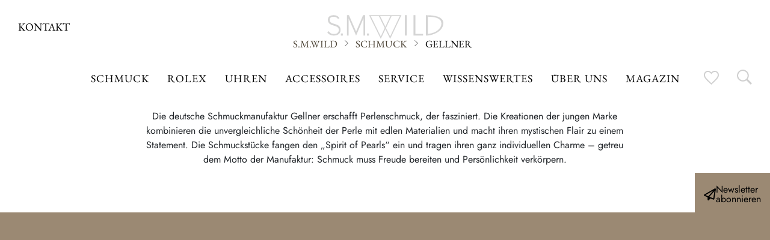

--- FILE ---
content_type: text/html; charset=UTF-8
request_url: https://www.smwild.at/marke/gellner/
body_size: 17814
content:
<!DOCTYPE html>
<html lang="de">
<head>
    <meta charset="UTF-8"/>
    <meta name="viewport" content="width=device-width, initial-scale=1"/>

    <link rel="apple-touch-icon" sizes="57x57" href="https://www.smwild.at/wp-content/themes/rup/favicon/apple-icon-57x57.png">
    <link rel="apple-touch-icon" sizes="60x60" href="https://www.smwild.at/wp-content/themes/rup/favicon/apple-icon-60x60.png">
    <link rel="apple-touch-icon" sizes="72x72" href="https://www.smwild.at/wp-content/themes/rup/favicon/apple-icon-72x72.png">
    <link rel="apple-touch-icon" sizes="76x76" href="https://www.smwild.at/wp-content/themes/rup/favicon/apple-icon-76x76.png">
    <link rel="apple-touch-icon" sizes="114x114" href="https://www.smwild.at/wp-content/themes/rup/favicon/apple-icon-114x114.png">
    <link rel="apple-touch-icon" sizes="120x120" href="https://www.smwild.at/wp-content/themes/rup/favicon/apple-icon-120x120.png">
    <link rel="apple-touch-icon" sizes="144x144" href="https://www.smwild.at/wp-content/themes/rup/favicon/apple-icon-144x144.png">
    <link rel="apple-touch-icon" sizes="152x152" href="https://www.smwild.at/wp-content/themes/rup/favicon/apple-icon-152x152.png">
    <link rel="apple-touch-icon" sizes="180x180" href="https://www.smwild.at/wp-content/themes/rup/favicon/apple-icon-180x180.png">
    <link rel="icon" type="image/png" sizes="192x192" href="https://www.smwild.at/wp-content/themes/rup/favicon/android-icon-192x192.png">
    <link rel="icon" type="image/png" sizes="32x32" href="https://www.smwild.at/wp-content/themes/rup/favicon/favicon-32x32.png">
    <link rel="icon" type="image/png" sizes="96x96" href="https://www.smwild.at/wp-content/themes/rup/favicon/favicon-96x96.png">
    <link rel="icon" type="image/png" sizes="16x16" href="https://www.smwild.at/wp-content/themes/rup/favicon/favicon-16x16.png">
    <link rel="manifest" href="https://www.smwild.at/wp-content/themes/rup/favicon/manifest.json">
    <meta name="msapplication-TileColor" content="#ffffff">
    <meta name="msapplication-TileImage" content="https://www.smwild.at/wp-content/themes/rup/favicon/ms-icon-144x144.png">
    <meta name="theme-color" content="#ffffff">

        <script>
        function setDefaultConsent() {
            var cookieValue = getCookie("rlx-consent");

            if (cookieValue === "") {
                var expirationDate = new Date();
                expirationDate.setFullYear(expirationDate.getFullYear() + 1);
                document.cookie = "rlx-consent=false; expires=" + expirationDate.toUTCString() + "; path=/";

                if (window.location.href === "https://www.smwild.at/rolex-bei-s-m-wild/" || window.location.href.startsWith("https://www.smwild.at/rolex/")) {
                    // Check if the rlx-corner element exists
                    if (!document.getElementById("rlx-corner")) {
                        var script1 = document.createElement("script");
                        script1.src = '//assets.adobedtm.com/7e3b3fa0902e/7ba12da1470f/launch-5de25e657d80.min.js';
                        script1.onload = function () {
                            // Adobe Launch script has loaded
                            console.log('Adobe Launch script loaded');

                            // Check if _satellite exists
                            if (typeof _satellite !== 'undefined') {
                                var script3 = document.createElement("script");
                                script3.innerHTML = '_satellite.setVar("Analyticsconsent","false");';
                                document.body.appendChild(script3);
                                console.log('_satellite.setVar("Analyticsconsent","false");')
                            }
                        };
                        document.head.appendChild(script1);
                        console.log('Adobe Launch script injected');
                    }
                }

            }
        }

        function getCookie(name) {
            var cookies = document.cookie.split("; ");
            for (var i = 0; i < cookies.length; i++) {
                var cookie = cookies[i].split("=");
                if (cookie[0] === name) {
                    return cookie[1];
                }
            }
            return "";
        }

        setDefaultConsent();

    </script>
    <meta name='robots' content='index, follow, max-image-preview:large, max-snippet:-1, max-video-preview:-1' />
	<style>img:is([sizes="auto" i], [sizes^="auto," i]) { contain-intrinsic-size: 3000px 1500px }</style>
	
	<!-- This site is optimized with the Yoast SEO plugin v26.0 - https://yoast.com/wordpress/plugins/seo/ -->
	<title>Gellner - S.M.WILD</title>
	<meta name="description" content="Der zeitlose Perlenschmuck von Gellner lässt die Mystik der Perle erstrahlen. Zu finden bei Juwelier S.M.Wild in Linz." />
	<link rel="canonical" href="https://www.smwild.at/marke/gellner/" />
	<meta property="og:locale" content="de_DE" />
	<meta property="og:type" content="article" />
	<meta property="og:title" content="Gellner - S.M.WILD" />
	<meta property="og:description" content="Der zeitlose Perlenschmuck von Gellner lässt die Mystik der Perle erstrahlen. Zu finden bei Juwelier S.M.Wild in Linz." />
	<meta property="og:url" content="https://www.smwild.at/marke/gellner/" />
	<meta property="og:site_name" content="S.M.WILD" />
	<meta property="article:modified_time" content="2025-03-16T11:20:35+00:00" />
	<meta property="og:image" content="https://www.smwild.at/wp-content/uploads/2021/02/smwild-gellner-neu2.png" />
	<meta property="og:image:width" content="800" />
	<meta property="og:image:height" content="397" />
	<meta property="og:image:type" content="image/png" />
	<meta name="twitter:card" content="summary_large_image" />
	<script type="application/ld+json" class="yoast-schema-graph">{"@context":"https://schema.org","@graph":[{"@type":"WebPage","@id":"https://www.smwild.at/marke/gellner/","url":"https://www.smwild.at/marke/gellner/","name":"Gellner - S.M.WILD","isPartOf":{"@id":"https://www.smwild.at/#website"},"primaryImageOfPage":{"@id":"https://www.smwild.at/marke/gellner/#primaryimage"},"image":{"@id":"https://www.smwild.at/marke/gellner/#primaryimage"},"thumbnailUrl":"https://www.smwild.at/wp-content/uploads/2021/02/smwild-gellner-neu2.png","datePublished":"2021-03-21T14:03:26+00:00","dateModified":"2025-03-16T11:20:35+00:00","description":"Der zeitlose Perlenschmuck von Gellner lässt die Mystik der Perle erstrahlen. Zu finden bei Juwelier S.M.Wild in Linz.","breadcrumb":{"@id":"https://www.smwild.at/marke/gellner/#breadcrumb"},"inLanguage":"de","potentialAction":[{"@type":"ReadAction","target":["https://www.smwild.at/marke/gellner/"]}]},{"@type":"ImageObject","inLanguage":"de","@id":"https://www.smwild.at/marke/gellner/#primaryimage","url":"https://www.smwild.at/wp-content/uploads/2021/02/smwild-gellner-neu2.png","contentUrl":"https://www.smwild.at/wp-content/uploads/2021/02/smwild-gellner-neu2.png","width":800,"height":397,"caption":"Gellner bei Juwelier S.M.Wild in Linz"},{"@type":"BreadcrumbList","@id":"https://www.smwild.at/marke/gellner/#breadcrumb","itemListElement":[{"@type":"ListItem","position":1,"name":"Startseite","item":"https://www.smwild.at/"},{"@type":"ListItem","position":2,"name":"Gellner"}]},{"@type":"WebSite","@id":"https://www.smwild.at/#website","url":"https://www.smwild.at/","name":"S.M.WILD","description":"","publisher":{"@id":"https://www.smwild.at/#organization"},"potentialAction":[{"@type":"SearchAction","target":{"@type":"EntryPoint","urlTemplate":"https://www.smwild.at/?s={search_term_string}"},"query-input":{"@type":"PropertyValueSpecification","valueRequired":true,"valueName":"search_term_string"}}],"inLanguage":"de"},{"@type":"Organization","@id":"https://stg-smwild-staging.kinsta.cloud/#/schema/Organization/1","name":"Juwelier S.M. Wild","url":"https://www.smwild.at/","logo":"https://www.smwild.at/wp-content/themes/rup/svg/logo-white.svg","image":{"@id":"https://www.smwild.at/#/schema/logo/image/"},"URL":"https://www.smwild.at/","sameAs":"https://www.facebook.com/JuwelierSMWild/"}]}</script>
	<!-- / Yoast SEO plugin. -->


<link rel='dns-prefetch' href='//www.googletagmanager.com' />

<style id='wp-emoji-styles-inline-css' type='text/css'>

	img.wp-smiley, img.emoji {
		display: inline !important;
		border: none !important;
		box-shadow: none !important;
		height: 1em !important;
		width: 1em !important;
		margin: 0 0.07em !important;
		vertical-align: -0.1em !important;
		background: none !important;
		padding: 0 !important;
	}
</style>
<style id='classic-theme-styles-inline-css' type='text/css'>
/*! This file is auto-generated */
.wp-block-button__link{color:#fff;background-color:#32373c;border-radius:9999px;box-shadow:none;text-decoration:none;padding:calc(.667em + 2px) calc(1.333em + 2px);font-size:1.125em}.wp-block-file__button{background:#32373c;color:#fff;text-decoration:none}
</style>
<style id='global-styles-inline-css' type='text/css'>
:root{--wp--preset--aspect-ratio--square: 1;--wp--preset--aspect-ratio--4-3: 4/3;--wp--preset--aspect-ratio--3-4: 3/4;--wp--preset--aspect-ratio--3-2: 3/2;--wp--preset--aspect-ratio--2-3: 2/3;--wp--preset--aspect-ratio--16-9: 16/9;--wp--preset--aspect-ratio--9-16: 9/16;--wp--preset--color--black: #000000;--wp--preset--color--cyan-bluish-gray: #abb8c3;--wp--preset--color--white: #ffffff;--wp--preset--color--pale-pink: #f78da7;--wp--preset--color--vivid-red: #cf2e2e;--wp--preset--color--luminous-vivid-orange: #ff6900;--wp--preset--color--luminous-vivid-amber: #fcb900;--wp--preset--color--light-green-cyan: #7bdcb5;--wp--preset--color--vivid-green-cyan: #00d084;--wp--preset--color--pale-cyan-blue: #8ed1fc;--wp--preset--color--vivid-cyan-blue: #0693e3;--wp--preset--color--vivid-purple: #9b51e0;--wp--preset--gradient--vivid-cyan-blue-to-vivid-purple: linear-gradient(135deg,rgba(6,147,227,1) 0%,rgb(155,81,224) 100%);--wp--preset--gradient--light-green-cyan-to-vivid-green-cyan: linear-gradient(135deg,rgb(122,220,180) 0%,rgb(0,208,130) 100%);--wp--preset--gradient--luminous-vivid-amber-to-luminous-vivid-orange: linear-gradient(135deg,rgba(252,185,0,1) 0%,rgba(255,105,0,1) 100%);--wp--preset--gradient--luminous-vivid-orange-to-vivid-red: linear-gradient(135deg,rgba(255,105,0,1) 0%,rgb(207,46,46) 100%);--wp--preset--gradient--very-light-gray-to-cyan-bluish-gray: linear-gradient(135deg,rgb(238,238,238) 0%,rgb(169,184,195) 100%);--wp--preset--gradient--cool-to-warm-spectrum: linear-gradient(135deg,rgb(74,234,220) 0%,rgb(151,120,209) 20%,rgb(207,42,186) 40%,rgb(238,44,130) 60%,rgb(251,105,98) 80%,rgb(254,248,76) 100%);--wp--preset--gradient--blush-light-purple: linear-gradient(135deg,rgb(255,206,236) 0%,rgb(152,150,240) 100%);--wp--preset--gradient--blush-bordeaux: linear-gradient(135deg,rgb(254,205,165) 0%,rgb(254,45,45) 50%,rgb(107,0,62) 100%);--wp--preset--gradient--luminous-dusk: linear-gradient(135deg,rgb(255,203,112) 0%,rgb(199,81,192) 50%,rgb(65,88,208) 100%);--wp--preset--gradient--pale-ocean: linear-gradient(135deg,rgb(255,245,203) 0%,rgb(182,227,212) 50%,rgb(51,167,181) 100%);--wp--preset--gradient--electric-grass: linear-gradient(135deg,rgb(202,248,128) 0%,rgb(113,206,126) 100%);--wp--preset--gradient--midnight: linear-gradient(135deg,rgb(2,3,129) 0%,rgb(40,116,252) 100%);--wp--preset--font-size--small: 13px;--wp--preset--font-size--medium: 20px;--wp--preset--font-size--large: 36px;--wp--preset--font-size--x-large: 42px;--wp--preset--spacing--20: 0.44rem;--wp--preset--spacing--30: 0.67rem;--wp--preset--spacing--40: 1rem;--wp--preset--spacing--50: 1.5rem;--wp--preset--spacing--60: 2.25rem;--wp--preset--spacing--70: 3.38rem;--wp--preset--spacing--80: 5.06rem;--wp--preset--shadow--natural: 6px 6px 9px rgba(0, 0, 0, 0.2);--wp--preset--shadow--deep: 12px 12px 50px rgba(0, 0, 0, 0.4);--wp--preset--shadow--sharp: 6px 6px 0px rgba(0, 0, 0, 0.2);--wp--preset--shadow--outlined: 6px 6px 0px -3px rgba(255, 255, 255, 1), 6px 6px rgba(0, 0, 0, 1);--wp--preset--shadow--crisp: 6px 6px 0px rgba(0, 0, 0, 1);}:where(.is-layout-flex){gap: 0.5em;}:where(.is-layout-grid){gap: 0.5em;}body .is-layout-flex{display: flex;}.is-layout-flex{flex-wrap: wrap;align-items: center;}.is-layout-flex > :is(*, div){margin: 0;}body .is-layout-grid{display: grid;}.is-layout-grid > :is(*, div){margin: 0;}:where(.wp-block-columns.is-layout-flex){gap: 2em;}:where(.wp-block-columns.is-layout-grid){gap: 2em;}:where(.wp-block-post-template.is-layout-flex){gap: 1.25em;}:where(.wp-block-post-template.is-layout-grid){gap: 1.25em;}.has-black-color{color: var(--wp--preset--color--black) !important;}.has-cyan-bluish-gray-color{color: var(--wp--preset--color--cyan-bluish-gray) !important;}.has-white-color{color: var(--wp--preset--color--white) !important;}.has-pale-pink-color{color: var(--wp--preset--color--pale-pink) !important;}.has-vivid-red-color{color: var(--wp--preset--color--vivid-red) !important;}.has-luminous-vivid-orange-color{color: var(--wp--preset--color--luminous-vivid-orange) !important;}.has-luminous-vivid-amber-color{color: var(--wp--preset--color--luminous-vivid-amber) !important;}.has-light-green-cyan-color{color: var(--wp--preset--color--light-green-cyan) !important;}.has-vivid-green-cyan-color{color: var(--wp--preset--color--vivid-green-cyan) !important;}.has-pale-cyan-blue-color{color: var(--wp--preset--color--pale-cyan-blue) !important;}.has-vivid-cyan-blue-color{color: var(--wp--preset--color--vivid-cyan-blue) !important;}.has-vivid-purple-color{color: var(--wp--preset--color--vivid-purple) !important;}.has-black-background-color{background-color: var(--wp--preset--color--black) !important;}.has-cyan-bluish-gray-background-color{background-color: var(--wp--preset--color--cyan-bluish-gray) !important;}.has-white-background-color{background-color: var(--wp--preset--color--white) !important;}.has-pale-pink-background-color{background-color: var(--wp--preset--color--pale-pink) !important;}.has-vivid-red-background-color{background-color: var(--wp--preset--color--vivid-red) !important;}.has-luminous-vivid-orange-background-color{background-color: var(--wp--preset--color--luminous-vivid-orange) !important;}.has-luminous-vivid-amber-background-color{background-color: var(--wp--preset--color--luminous-vivid-amber) !important;}.has-light-green-cyan-background-color{background-color: var(--wp--preset--color--light-green-cyan) !important;}.has-vivid-green-cyan-background-color{background-color: var(--wp--preset--color--vivid-green-cyan) !important;}.has-pale-cyan-blue-background-color{background-color: var(--wp--preset--color--pale-cyan-blue) !important;}.has-vivid-cyan-blue-background-color{background-color: var(--wp--preset--color--vivid-cyan-blue) !important;}.has-vivid-purple-background-color{background-color: var(--wp--preset--color--vivid-purple) !important;}.has-black-border-color{border-color: var(--wp--preset--color--black) !important;}.has-cyan-bluish-gray-border-color{border-color: var(--wp--preset--color--cyan-bluish-gray) !important;}.has-white-border-color{border-color: var(--wp--preset--color--white) !important;}.has-pale-pink-border-color{border-color: var(--wp--preset--color--pale-pink) !important;}.has-vivid-red-border-color{border-color: var(--wp--preset--color--vivid-red) !important;}.has-luminous-vivid-orange-border-color{border-color: var(--wp--preset--color--luminous-vivid-orange) !important;}.has-luminous-vivid-amber-border-color{border-color: var(--wp--preset--color--luminous-vivid-amber) !important;}.has-light-green-cyan-border-color{border-color: var(--wp--preset--color--light-green-cyan) !important;}.has-vivid-green-cyan-border-color{border-color: var(--wp--preset--color--vivid-green-cyan) !important;}.has-pale-cyan-blue-border-color{border-color: var(--wp--preset--color--pale-cyan-blue) !important;}.has-vivid-cyan-blue-border-color{border-color: var(--wp--preset--color--vivid-cyan-blue) !important;}.has-vivid-purple-border-color{border-color: var(--wp--preset--color--vivid-purple) !important;}.has-vivid-cyan-blue-to-vivid-purple-gradient-background{background: var(--wp--preset--gradient--vivid-cyan-blue-to-vivid-purple) !important;}.has-light-green-cyan-to-vivid-green-cyan-gradient-background{background: var(--wp--preset--gradient--light-green-cyan-to-vivid-green-cyan) !important;}.has-luminous-vivid-amber-to-luminous-vivid-orange-gradient-background{background: var(--wp--preset--gradient--luminous-vivid-amber-to-luminous-vivid-orange) !important;}.has-luminous-vivid-orange-to-vivid-red-gradient-background{background: var(--wp--preset--gradient--luminous-vivid-orange-to-vivid-red) !important;}.has-very-light-gray-to-cyan-bluish-gray-gradient-background{background: var(--wp--preset--gradient--very-light-gray-to-cyan-bluish-gray) !important;}.has-cool-to-warm-spectrum-gradient-background{background: var(--wp--preset--gradient--cool-to-warm-spectrum) !important;}.has-blush-light-purple-gradient-background{background: var(--wp--preset--gradient--blush-light-purple) !important;}.has-blush-bordeaux-gradient-background{background: var(--wp--preset--gradient--blush-bordeaux) !important;}.has-luminous-dusk-gradient-background{background: var(--wp--preset--gradient--luminous-dusk) !important;}.has-pale-ocean-gradient-background{background: var(--wp--preset--gradient--pale-ocean) !important;}.has-electric-grass-gradient-background{background: var(--wp--preset--gradient--electric-grass) !important;}.has-midnight-gradient-background{background: var(--wp--preset--gradient--midnight) !important;}.has-small-font-size{font-size: var(--wp--preset--font-size--small) !important;}.has-medium-font-size{font-size: var(--wp--preset--font-size--medium) !important;}.has-large-font-size{font-size: var(--wp--preset--font-size--large) !important;}.has-x-large-font-size{font-size: var(--wp--preset--font-size--x-large) !important;}
:where(.wp-block-post-template.is-layout-flex){gap: 1.25em;}:where(.wp-block-post-template.is-layout-grid){gap: 1.25em;}
:where(.wp-block-columns.is-layout-flex){gap: 2em;}:where(.wp-block-columns.is-layout-grid){gap: 2em;}
:root :where(.wp-block-pullquote){font-size: 1.5em;line-height: 1.6;}
</style>
<link data-minify="1" rel='stylesheet' id='rup-style-css' href='https://www.smwild.at/wp-content/cache/min/1/wp-content/themes/rup/css/main.min.css?ver=1768446047' type='text/css' media='all' />
<link data-minify="1" rel='stylesheet' id='rup-style-additional-css' href='https://www.smwild.at/wp-content/cache/min/1/wp-content/themes/rup/css/additional.css?ver=1768446047' type='text/css' media='all' />
<link data-minify="1" rel='stylesheet' id='borlabs-cookie-custom-css' href='https://www.smwild.at/wp-content/cache/min/1/wp-content/cache/borlabs-cookie/1/borlabs-cookie-1-de.css?ver=1768446047' type='text/css' media='all' />
<link rel='stylesheet' id='searchwp-live-search-css' href='https://www.smwild.at/wp-content/plugins/searchwp-live-ajax-search/assets/styles/style.min.css?ver=1.8.6' type='text/css' media='all' />
<style id='searchwp-live-search-inline-css' type='text/css'>
.searchwp-live-search-result .searchwp-live-search-result--title a {
  font-size: 16px;
}
.searchwp-live-search-result .searchwp-live-search-result--price {
  font-size: 14px;
}
.searchwp-live-search-result .searchwp-live-search-result--add-to-cart .button {
  font-size: 14px;
}

</style>
<link rel='stylesheet' id='searchwp-forms-css' href='https://www.smwild.at/wp-content/plugins/searchwp/assets/css/frontend/search-forms.min.css?ver=4.5.1' type='text/css' media='all' />
<script type="text/javascript" src="https://www.smwild.at/wp-includes/js/jquery/jquery.min.js?ver=3.7.1" id="jquery-core-js"></script>
<script type="text/javascript" src="https://www.smwild.at/wp-includes/js/jquery/jquery-migrate.min.js?ver=3.4.1" id="jquery-migrate-js"></script>
<script type="text/javascript" id="3d-flip-book-client-locale-loader-js-extra">
/* <![CDATA[ */
var FB3D_CLIENT_LOCALE = {"ajaxurl":"https:\/\/www.smwild.at\/wp-admin\/admin-ajax.php","dictionary":{"Table of contents":"Table of contents","Close":"Close","Bookmarks":"Bookmarks","Thumbnails":"Thumbnails","Search":"Search","Share":"Share","Facebook":"Facebook","Twitter":"Twitter","Email":"Email","Play":"Play","Previous page":"Previous page","Next page":"Next page","Zoom in":"Zoom in","Zoom out":"Zoom out","Fit view":"Fit view","Auto play":"Auto play","Full screen":"Full screen","More":"More","Smart pan":"Smart pan","Single page":"Single page","Sounds":"Sounds","Stats":"Stats","Print":"Print","Download":"Download","Goto first page":"Goto first page","Goto last page":"Goto last page"},"images":"https:\/\/www.smwild.at\/wp-content\/plugins\/interactive-3d-flipbook-powered-physics-engine\/assets\/images\/","jsData":{"urls":[],"posts":{"ids_mis":[],"ids":[]},"pages":[],"firstPages":[],"bookCtrlProps":[],"bookTemplates":[]},"key":"3d-flip-book","pdfJS":{"pdfJsLib":"https:\/\/www.smwild.at\/wp-content\/plugins\/interactive-3d-flipbook-powered-physics-engine\/assets\/js\/pdf.min.js?ver=4.3.136","pdfJsWorker":"https:\/\/www.smwild.at\/wp-content\/plugins\/interactive-3d-flipbook-powered-physics-engine\/assets\/js\/pdf.worker.js?ver=4.3.136","stablePdfJsLib":"https:\/\/www.smwild.at\/wp-content\/plugins\/interactive-3d-flipbook-powered-physics-engine\/assets\/js\/stable\/pdf.min.js?ver=2.5.207","stablePdfJsWorker":"https:\/\/www.smwild.at\/wp-content\/plugins\/interactive-3d-flipbook-powered-physics-engine\/assets\/js\/stable\/pdf.worker.js?ver=2.5.207","pdfJsCMapUrl":"https:\/\/www.smwild.at\/wp-content\/plugins\/interactive-3d-flipbook-powered-physics-engine\/assets\/cmaps\/"},"cacheurl":"https:\/\/www.smwild.at\/wp-content\/uploads\/3d-flip-book\/cache\/","pluginsurl":"https:\/\/www.smwild.at\/wp-content\/plugins\/","pluginurl":"https:\/\/www.smwild.at\/wp-content\/plugins\/interactive-3d-flipbook-powered-physics-engine\/","thumbnailSize":{"width":"150","height":"150"},"version":"1.16.16"};
/* ]]> */
</script>
<script data-minify="1" type="text/javascript" src="https://www.smwild.at/wp-content/cache/min/1/wp-content/plugins/interactive-3d-flipbook-powered-physics-engine/assets/js/client-locale-loader.js?ver=1768446047" id="3d-flip-book-client-locale-loader-js" async="async" data-wp-strategy="async"></script>
<script data-no-optimize="1" data-no-minify="1" data-cfasync="false" nowprocket type="text/javascript" src="https://www.smwild.at/wp-content/cache/borlabs-cookie/1/borlabs-cookie-config-de.json.js?ver=3.3.23-83" id="borlabs-cookie-config-js"></script>
<script data-no-optimize="1" data-no-minify="1" data-cfasync="false" nowprocket type="text/javascript" src="https://www.smwild.at/wp-content/plugins/borlabs-cookie/assets/javascript/borlabs-cookie-prioritize.min.js?ver=3.3.23" id="borlabs-cookie-prioritize-js"></script>
<link rel="https://api.w.org/" href="https://www.smwild.at/wp-json/" /><link rel="alternate" title="JSON" type="application/json" href="https://www.smwild.at/wp-json/wp/v2/marke/7001" /><link rel="EditURI" type="application/rsd+xml" title="RSD" href="https://www.smwild.at/xmlrpc.php?rsd" />
<meta name="generator" content="WordPress 6.8.3" />
<link rel='shortlink' href='https://www.smwild.at/?p=7001' />
<link rel="alternate" title="oEmbed (JSON)" type="application/json+oembed" href="https://www.smwild.at/wp-json/oembed/1.0/embed?url=https%3A%2F%2Fwww.smwild.at%2Fmarke%2Fgellner%2F" />
<link rel="alternate" title="oEmbed (XML)" type="text/xml+oembed" href="https://www.smwild.at/wp-json/oembed/1.0/embed?url=https%3A%2F%2Fwww.smwild.at%2Fmarke%2Fgellner%2F&#038;format=xml" />
<meta name="generator" content="Site Kit by Google 1.162.1" /><script nowprocket data-no-optimize="1" data-no-minify="1" data-cfasync="false" data-borlabs-cookie-script-blocker-ignore>
if ('{{ iab-tcf-enabled }}' === '1' && ('0' === '1' || '1' === '1')) {
    window['gtag_enable_tcf_support'] = true;
}
window.dataLayer = window.dataLayer || [];
if (typeof gtag !== 'function') {
    function gtag() {
        dataLayer.push(arguments);
    }
}
gtag('set', 'developer_id.dYjRjMm', true);
if ('0' === '1' || '1' === '1') {
    if (window.BorlabsCookieGoogleConsentModeDefaultSet !== true) {
        let getCookieValue = function (name) {
            return document.cookie.match('(^|;)\\s*' + name + '\\s*=\\s*([^;]+)')?.pop() || '';
        };
        let cookieValue = getCookieValue('borlabs-cookie-gcs');
        let consentsFromCookie = {};
        if (cookieValue !== '') {
            consentsFromCookie = JSON.parse(decodeURIComponent(cookieValue));
        }
        let defaultValues = {
            'ad_storage': 'denied',
            'ad_user_data': 'denied',
            'ad_personalization': 'denied',
            'analytics_storage': 'denied',
            'functionality_storage': 'denied',
            'personalization_storage': 'denied',
            'security_storage': 'denied',
            'wait_for_update': 500,
        };
        gtag('consent', 'default', { ...defaultValues, ...consentsFromCookie });
    }
    window.BorlabsCookieGoogleConsentModeDefaultSet = true;
    let borlabsCookieConsentChangeHandler = function () {
        window.dataLayer = window.dataLayer || [];
        if (typeof gtag !== 'function') { function gtag(){dataLayer.push(arguments);} }

        let getCookieValue = function (name) {
            return document.cookie.match('(^|;)\\s*' + name + '\\s*=\\s*([^;]+)')?.pop() || '';
        };
        let cookieValue = getCookieValue('borlabs-cookie-gcs');
        let consentsFromCookie = {};
        if (cookieValue !== '') {
            consentsFromCookie = JSON.parse(decodeURIComponent(cookieValue));
        }

        consentsFromCookie.analytics_storage = BorlabsCookie.Consents.hasConsent('google-analytics-site-kit') ? 'granted' : 'denied';

        BorlabsCookie.CookieLibrary.setCookie(
            'borlabs-cookie-gcs',
            JSON.stringify(consentsFromCookie),
            BorlabsCookie.Settings.automaticCookieDomainAndPath.value ? '' : BorlabsCookie.Settings.cookieDomain.value,
            BorlabsCookie.Settings.cookiePath.value,
            BorlabsCookie.Cookie.getPluginCookie().expires,
            BorlabsCookie.Settings.cookieSecure.value,
            BorlabsCookie.Settings.cookieSameSite.value
        );
    }
    document.addEventListener('borlabs-cookie-consent-saved', borlabsCookieConsentChangeHandler);
    document.addEventListener('borlabs-cookie-handle-unblock', borlabsCookieConsentChangeHandler);
}
if ('0' === '1') {
    document.addEventListener('borlabs-cookie-after-init', function () {
		window.BorlabsCookie.Unblock.unblockScriptBlockerId('site-kit-analytics');
	});
}
</script><script nowprocket data-no-optimize="1" data-no-minify="1" data-cfasync="false" data-borlabs-cookie-script-blocker-ignore>
    (function () {
        if ('0' === '1' && '1' === '1') {
            window['gtag_enable_tcf_support'] = true;
        }
        window.dataLayer = window.dataLayer || [];
        if (typeof window.gtag !== 'function') {
            window.gtag = function () {
                window.dataLayer.push(arguments);
            };
        }
        gtag('set', 'developer_id.dYjRjMm', true);
        if ('1' === '1') {
            let getCookieValue = function (name) {
                return document.cookie.match('(^|;)\\s*' + name + '\\s*=\\s*([^;]+)')?.pop() || '';
            };
            const gtmRegionsData = '[{"google-tag-manager-cm-region":"","google-tag-manager-cm-default-ad-storage":"denied","google-tag-manager-cm-default-ad-personalization":"denied","google-tag-manager-cm-default-ad-user-data":"denied","google-tag-manager-cm-default-analytics-storage":"denied","google-tag-manager-cm-default-functionality-storage":"denied","google-tag-manager-cm-default-personalization-storage":"denied","google-tag-manager-cm-default-security-storage":"denied"}]';
            let gtmRegions = [];
            if (gtmRegionsData !== '\{\{ google-tag-manager-cm-regional-defaults \}\}') {
                gtmRegions = JSON.parse(gtmRegionsData);
            }
            let defaultRegion = null;
            for (let gtmRegionIndex in gtmRegions) {
                let gtmRegion = gtmRegions[gtmRegionIndex];
                if (gtmRegion['google-tag-manager-cm-region'] === '') {
                    defaultRegion = gtmRegion;
                } else {
                    gtag('consent', 'default', {
                        'ad_storage': gtmRegion['google-tag-manager-cm-default-ad-storage'],
                        'ad_user_data': gtmRegion['google-tag-manager-cm-default-ad-user-data'],
                        'ad_personalization': gtmRegion['google-tag-manager-cm-default-ad-personalization'],
                        'analytics_storage': gtmRegion['google-tag-manager-cm-default-analytics-storage'],
                        'functionality_storage': gtmRegion['google-tag-manager-cm-default-functionality-storage'],
                        'personalization_storage': gtmRegion['google-tag-manager-cm-default-personalization-storage'],
                        'security_storage': gtmRegion['google-tag-manager-cm-default-security-storage'],
                        'region': gtmRegion['google-tag-manager-cm-region'].toUpperCase().split(','),
						'wait_for_update': 500,
                    });
                }
            }
            let cookieValue = getCookieValue('borlabs-cookie-gcs');
            let consentsFromCookie = {};
            if (cookieValue !== '') {
                consentsFromCookie = JSON.parse(decodeURIComponent(cookieValue));
            }
            let defaultValues = {
                'ad_storage': defaultRegion === null ? 'denied' : defaultRegion['google-tag-manager-cm-default-ad-storage'],
                'ad_user_data': defaultRegion === null ? 'denied' : defaultRegion['google-tag-manager-cm-default-ad-user-data'],
                'ad_personalization': defaultRegion === null ? 'denied' : defaultRegion['google-tag-manager-cm-default-ad-personalization'],
                'analytics_storage': defaultRegion === null ? 'denied' : defaultRegion['google-tag-manager-cm-default-analytics-storage'],
                'functionality_storage': defaultRegion === null ? 'denied' : defaultRegion['google-tag-manager-cm-default-functionality-storage'],
                'personalization_storage': defaultRegion === null ? 'denied' : defaultRegion['google-tag-manager-cm-default-personalization-storage'],
                'security_storage': defaultRegion === null ? 'denied' : defaultRegion['google-tag-manager-cm-default-security-storage'],
                'wait_for_update': 500,
            };
            gtag('consent', 'default', {...defaultValues, ...consentsFromCookie});
            gtag('set', 'ads_data_redaction', true);
        }

        if ('1' === '1') {
            let url = new URL(window.location.href);

            if ((url.searchParams.has('gtm_debug') && url.searchParams.get('gtm_debug') !== '') || document.cookie.indexOf('__TAG_ASSISTANT=') !== -1 || document.documentElement.hasAttribute('data-tag-assistant-present')) {
                /* GTM block start */
                (function(w,d,s,l,i){w[l]=w[l]||[];w[l].push({'gtm.start':
                        new Date().getTime(),event:'gtm.js'});var f=d.getElementsByTagName(s)[0],
                    j=d.createElement(s),dl=l!='dataLayer'?'&l='+l:'';j.async=true;j.src=
                    'https://www.googletagmanager.com/gtm.js?id='+i+dl;f.parentNode.insertBefore(j,f);
                })(window,document,'script','dataLayer','GTM-NKVC7LV');
                /* GTM block end */
            } else {
                /* GTM block start */
                (function(w,d,s,l,i){w[l]=w[l]||[];w[l].push({'gtm.start':
                        new Date().getTime(),event:'gtm.js'});var f=d.getElementsByTagName(s)[0],
                    j=d.createElement(s),dl=l!='dataLayer'?'&l='+l:'';j.async=true;j.src=
                    'https://www.smwild.at/wp-content/uploads/borlabs-cookie/' + i + '.js?ver=6qc7rbmv';f.parentNode.insertBefore(j,f);
                })(window,document,'script','dataLayer','GTM-NKVC7LV');
                /* GTM block end */
            }
        }


        let borlabsCookieConsentChangeHandler = function () {
            window.dataLayer = window.dataLayer || [];
            if (typeof window.gtag !== 'function') {
                window.gtag = function() {
                    window.dataLayer.push(arguments);
                };
            }

            let consents = BorlabsCookie.Cookie.getPluginCookie().consents;

            if ('1' === '1') {
                let gtmConsents = {};
                let customConsents = {};

				let services = BorlabsCookie.Services._services;

				for (let service in services) {
					if (service !== 'borlabs-cookie') {
						customConsents['borlabs_cookie_' + service.replaceAll('-', '_')] = BorlabsCookie.Consents.hasConsent(service) ? 'granted' : 'denied';
					}
				}

                if ('0' === '1') {
                    gtmConsents = {
                        'analytics_storage': BorlabsCookie.Consents.hasConsentForServiceGroup('statistics') === true ? 'granted' : 'denied',
                        'functionality_storage': BorlabsCookie.Consents.hasConsentForServiceGroup('statistics') === true ? 'granted' : 'denied',
                        'personalization_storage': BorlabsCookie.Consents.hasConsentForServiceGroup('marketing') === true ? 'granted' : 'denied',
                        'security_storage': BorlabsCookie.Consents.hasConsentForServiceGroup('statistics') === true ? 'granted' : 'denied',
                    };
                } else {
                    gtmConsents = {
                        'ad_storage': BorlabsCookie.Consents.hasConsentForServiceGroup('marketing') === true ? 'granted' : 'denied',
                        'ad_user_data': BorlabsCookie.Consents.hasConsentForServiceGroup('marketing') === true ? 'granted' : 'denied',
                        'ad_personalization': BorlabsCookie.Consents.hasConsentForServiceGroup('marketing') === true ? 'granted' : 'denied',
                        'analytics_storage': BorlabsCookie.Consents.hasConsentForServiceGroup('statistics') === true ? 'granted' : 'denied',
                        'functionality_storage': BorlabsCookie.Consents.hasConsentForServiceGroup('statistics') === true ? 'granted' : 'denied',
                        'personalization_storage': BorlabsCookie.Consents.hasConsentForServiceGroup('marketing') === true ? 'granted' : 'denied',
                        'security_storage': BorlabsCookie.Consents.hasConsentForServiceGroup('statistics') === true ? 'granted' : 'denied',
                    };
                }
                BorlabsCookie.CookieLibrary.setCookie(
                    'borlabs-cookie-gcs',
                    JSON.stringify(gtmConsents),
                    BorlabsCookie.Settings.automaticCookieDomainAndPath.value ? '' : BorlabsCookie.Settings.cookieDomain.value,
                    BorlabsCookie.Settings.cookiePath.value,
                    BorlabsCookie.Cookie.getPluginCookie().expires,
                    BorlabsCookie.Settings.cookieSecure.value,
                    BorlabsCookie.Settings.cookieSameSite.value
                );
                gtag('consent', 'update', {...gtmConsents, ...customConsents});
            }


            for (let serviceGroup in consents) {
                for (let service of consents[serviceGroup]) {
                    if (!window.BorlabsCookieGtmPackageSentEvents.includes(service) && service !== 'borlabs-cookie') {
                        window.dataLayer.push({
                            event: 'borlabs-cookie-opt-in-' + service,
                        });
                        window.BorlabsCookieGtmPackageSentEvents.push(service);
                    }
                }
            }
            let afterConsentsEvent = document.createEvent('Event');
            afterConsentsEvent.initEvent('borlabs-cookie-google-tag-manager-after-consents', true, true);
            document.dispatchEvent(afterConsentsEvent);
        };
        window.BorlabsCookieGtmPackageSentEvents = [];
        document.addEventListener('borlabs-cookie-consent-saved', borlabsCookieConsentChangeHandler);
        document.addEventListener('borlabs-cookie-handle-unblock', borlabsCookieConsentChangeHandler);
    })();
</script>    <!-- Rolex Bespoke digitalDataLayer -->
    <script> var digitalDataLayer = {
            environment: {
                environmentVersion: 'V7',
                coBrandedVersion: 'Bespoke',
            },
            page: {
                pageType: ''            },
                    }
    </script>
    <meta name="generator" content="WP Rocket 3.19.4" data-wpr-features="wpr_minify_js wpr_minify_css wpr_preload_links wpr_desktop" /></head>
<body class="wp-singular marke-template-default single single-marke postid-7001 wp-theme-rup">


<header data-rocket-location-hash="a0c7ee70ef4673aa03f45a6356a9141e" class="mainheader js-header mainheader--dark ontop">
    <div data-rocket-location-hash="0771362041e1d384201e0a14b9c12773" class="mainheader__wrapper w-100 h-100 d-flex flex-row flex-md-column align-items-center justify-content-center">
        <nav class="metanav w-100">
            <ul class="metanav__list d-flex justify-content-between align-items-center h-100 list-unstyled">
                <li class="metanav__listitem"><a href="https://www.smwild.at/kontakt/" class="metanav__link" >Kontakt</a></li>                <li class="metanav__listitem metanav__listitem--center">
                    <div class="logo">
                        <a href="https://www.smwild.at">
                            <figure class="logo__figure" data-aos="fade" data-aos-duration="1000" data-aos-delay="500">
                                <picture>
                                                                            <img src="https://www.smwild.at/wp-content/webp-express/webp-images/doc-root/wp-content/themes/rup/images/logo-white.png.webp" alt="SM Wild Logo"
                                             title="SM Wild Logo"
                                             class="logo__image js-logo">
                                                                    </picture>
                            </figure>
                        </a>
                    </div>
                </li>
                <li class="metanav__listitem">
                                        <!--                    <img style="-webkit-user-select: none;" src="-->
                    <? //=$header_top_image['url']?><!--">-->
                    <a href="https://www.smwild.at/rolex/" style="display:inline-block">
                        <div class="rolex-retailer-clock">
                        </div>
                    </a>
                    <script data-minify="1" src="https://www.smwild.at/wp-content/cache/min/1/retailers/clock/retailercall.js?ver=1768446047"></script>
                    <script>
                        var rdp = new RolexRetailerClock();
                        var rdpConfig = {
                            dealerAPIKey: '0c924fdc804285bd46f8f2b5d4822239',
                            lang: 'de',
                            colour: 'gold'
                        }
                        /*var rdpConfig = {
                            dealerAPIKey: 'cad18b8c7588a0c3805d60847c9862b6',
                            lang: 'en_us',
                            colour: 'gold'
                        }*/
                        try {
                            rdp.getRetailerClock(rdpConfig);
                        } catch (err) {
                        }
                    </script>
                </li>
            </ul>
        </nav>
        <nav class="mainnav w-100" style="justify-content: center">
            <ul class="list-unstyled mainnav__list">
                <li class="mainnav__listitem mainnav__listitem--hasmega"><a href="#" class="mainnav__link js">Schmuck</a><div class="mainnav__mega"><div class="container-fluid"><div class="row flex-row-reverse"><div class="col-3"><div class="meganav__image-container js-bgcontainer w-100 h-100 d-flex justify-content-start align-content-end"><figure class="" data-aos="fade" data-aos-duration="1000" data-aos-delay="500">
                              <picture><img src="https://www.smwild.at/wp-content/uploads/2020/05/meganav-image.webp" alt="Die Schmuckkollektion von Annamaria Cammilli" title="" class="js-bgimage"></picture>
                            </figure><a href="https://www.smwild.at/kollektion/dune/" class="link link--white meganav__image-container__link">jetzt entdecken</a></div></div><div class="col-9 d-flex flex-column flex-wrap mainnav__mega__col"><nav class="meganav"><ul class="list-unstyled meganav__list"><li class="meganav__listitem"><a href="https://www.smwild.at/schmuck/marken/" class="mainnav__link meganav__link">Marken</a><ul class="list-unstyled meganav__list meganav__list--sub"><li class="meganav__listitem meganav__listitem--sub"><a href="https://www.smwild.at/marke/pomellato/" class="mainnav__link meganav__link meganav__link--sub">Pomellato</a></li><li class="meganav__listitem meganav__listitem--sub"><a href="https://www.smwild.at/schmuck/messika/" class="mainnav__link meganav__link meganav__link--sub">Messika</a></li><li class="meganav__listitem meganav__listitem--sub"><a href="https://www.smwild.at/marke/dodo/" class="mainnav__link meganav__link meganav__link--sub">Dodo</a></li><li class="meganav__listitem meganav__listitem--sub"><a href="https://www.smwild.at/marke/chantecler/" class="mainnav__link meganav__link meganav__link--sub">Chantecler</a></li><li class="meganav__listitem meganav__listitem--sub"><a href="https://www.smwild.at/schmuck/fope/" class="mainnav__link meganav__link meganav__link--sub">Fope</a></li><li class="meganav__listitem meganav__listitem--sub"><a href="https://www.smwild.at/schmuck/gucci/" class="mainnav__link meganav__link meganav__link--sub">Gucci</a></li><li class="meganav__listitem meganav__listitem--sub"><a href="https://www.smwild.at/marke/cammilli/" class="mainnav__link meganav__link meganav__link--sub">Cammilli</a></li><li class="meganav__listitem meganav__listitem--sub"><a href="https://www.smwild.at/schmuck/niessing/" class="mainnav__link meganav__link meganav__link--sub">Niessing</a></li><li class="meganav__listitem meganav__listitem--sub"><a href="https://www.smwild.at/schmuck/dolce-gabbana/" class="mainnav__link meganav__link meganav__link--sub">Dolce &#038; Gabbana</a></li><li class="meganav__listitem meganav__listitem--sub"><a href="https://www.smwild.at/schmuck/al-coro/" class="mainnav__link meganav__link meganav__link--sub">Al Coro</a></li><li class="meganav__listitem meganav__listitem--sub"><a href="https://www.smwild.at/schmuck/huebel/" class="mainnav__link meganav__link meganav__link--sub">Angela Hübel</a></li><li class="meganav__listitem meganav__listitem--sub"><a href="https://www.smwild.at/schmuck/marken/" class="mainnav__link meganav__link meganav__link--sub">ALLE MARKEN ANZEIGEN</a></li></li></ul></nav><nav class="meganav"><ul class="list-unstyled meganav__list"><li class="meganav__listitem"><a href="https://www.smwild.at/schmuck/schmuckstuecke/" class="mainnav__link meganav__link  js-no-click">Schmuckstücke</a><ul class="list-unstyled meganav__list meganav__list--sub"><li class="meganav__listitem meganav__listitem--sub"><a href="https://www.smwild.at/schmuck/schmuckstuecke/ringe/" class="mainnav__link meganav__link meganav__link--sub">Ringe</a></li><li class="meganav__listitem meganav__listitem--sub"><a href="https://www.smwild.at/schmuck/schmuckstuecke/colliers/" class="mainnav__link meganav__link meganav__link--sub">Colliers</a></li><li class="meganav__listitem meganav__listitem--sub"><a href="https://www.smwild.at/schmuck/schmuckstuecke/anhaenger/" class="mainnav__link meganav__link meganav__link--sub">Anhänger</a></li><li class="meganav__listitem meganav__listitem--sub"><a href="https://www.smwild.at/schmuck/schmuckstuecke/ohrschmuck/" class="mainnav__link meganav__link meganav__link--sub">Ohrschmuck</a></li><li class="meganav__listitem meganav__listitem--sub"><a href="https://www.smwild.at/schmuck/schmuckstuecke/armschmuck/" class="mainnav__link meganav__link meganav__link--sub">Armschmuck</a></li></li></ul></nav><nav class="meganav"><ul class="list-unstyled meganav__list"><li class="meganav__listitem"><a href="https://www.smwild.at/schmuck/diamantschmuck/" class="mainnav__link meganav__link">Diamantschmuck</a></li></ul></nav><nav class="meganav"><ul class="list-unstyled meganav__list"><li class="meganav__listitem"><a href="https://www.smwild.at/schmuck/perlenschmuck/" class="mainnav__link meganav__link">Perlenschmuck</a></li></ul></nav><nav class="meganav"><ul class="list-unstyled meganav__list"><li class="meganav__listitem"><a href="https://www.smwild.at/schmuck/verlobungsringe/" class="mainnav__link meganav__link">Verlobungsringe</a></li></ul></nav><nav class="meganav"><ul class="list-unstyled meganav__list"><li class="meganav__listitem"><a href="https://www.smwild.at/schmuck/eheringe/" class="mainnav__link meganav__link  js-no-click">Eheringe</a><ul class="list-unstyled meganav__list meganav__list--sub"><li class="meganav__listitem meganav__listitem--sub"><a href="https://www.smwild.at/schmuck/eheringe/niessing-konfigurator/" class="mainnav__link meganav__link meganav__link--sub">Niessing</a></li><li class="meganav__listitem meganav__listitem--sub"><a href="https://www.smwild.at/schmuck/eheringe/meister-konfigurator/" class="mainnav__link meganav__link meganav__link--sub">Meister</a></li></li></ul></nav></li></ul><li class="mainnav__listitem"><a href="https://www.smwild.at/rolex/" class="mainnav__link js">ROLEX</a></li></ul><li class="mainnav__listitem mainnav__listitem--hasdropdown"><a href="https://www.smwild.at/uhren" class="mainnav__link js">Uhren</a><div class="mainnav__dropdown"><ul class="list-unstyled mainnav__dropdown__list"><li class="mainnav__listitem--sub mainnav__dropdown__listitem"><a href="https://www.smwild.at/marke/breitling-2/" class="mainnav__link mainnav__link--sub">Breitling</a></li><li class="mainnav__listitem--sub mainnav__dropdown__listitem"><a href="https://www.smwild.at/marke/tudor/" class="mainnav__link mainnav__link--sub">Tudor</a></li><li class="mainnav__listitem--sub mainnav__dropdown__listitem"><a href="https://www.smwild.at/uhren/tag-heuer/" class="mainnav__link mainnav__link--sub">TAG Heuer</a></li><li class="mainnav__listitem--sub mainnav__dropdown__listitem"><a href="https://www.smwild.at/uhren/baume-et-mercier/" class="mainnav__link mainnav__link--sub">Baume &#038; Mercier</a></li><li class="mainnav__listitem--sub mainnav__dropdown__listitem"><a href="https://www.smwild.at/uhren/frederique-constant/" class="mainnav__link mainnav__link--sub">Frederique Constant</a></li><li class="mainnav__listitem--sub mainnav__dropdown__listitem"><a href="https://www.smwild.at/uhren/gucci-uhren/" class="mainnav__link mainnav__link--sub">Gucci</a></li><li class="mainnav__listitem--sub mainnav__dropdown__listitem"><a href="https://www.smwild.at/uhren/erwin-sattler/" class="mainnav__link mainnav__link--sub">Erwin Sattler</a></li></li></ul><li class="mainnav__listitem mainnav__listitem--hasdropdown"><a href="https://www.smwild.at/accessoires/" class="mainnav__link js  js-no-click">Accessoires</a><div class="mainnav__dropdown"><ul class="list-unstyled mainnav__dropdown__list"><li class="mainnav__listitem--sub mainnav__dropdown__listitem"><a href="https://www.smwild.at/accessoires/manschettenknoepfe/" class="mainnav__link mainnav__link--sub">Manschettenknöpfe</a></li><li class="mainnav__listitem--sub mainnav__dropdown__listitem"><a href="https://www.smwild.at/accessoires/uhrbaender/" class="mainnav__link mainnav__link--sub">Uhrbänder</a></li><li class="mainnav__listitem--sub mainnav__dropdown__listitem"><a href="https://www.smwild.at/accessoires/uhrenbeweger/" class="mainnav__link mainnav__link--sub">Uhrenbeweger</a></li><li class="mainnav__listitem--sub mainnav__dropdown__listitem"><a href="https://www.smwild.at/accessoires/schmuckaufbewahrung/" class="mainnav__link mainnav__link--sub">Schmuckaufbewahrung</a></li></li></ul><li class="mainnav__listitem mainnav__listitem--hasdropdown"><a href="https://www.smwild.at/service/" class="mainnav__link js  js-no-click">Service</a><div class="mainnav__dropdown"><ul class="list-unstyled mainnav__dropdown__list"><li class="mainnav__listitem--sub mainnav__dropdown__listitem"><a href="https://www.smwild.at/service/uhrenservice/" class="mainnav__link mainnav__link--sub">Uhrenservice</a></li><li class="mainnav__listitem--sub mainnav__dropdown__listitem"><a href="https://www.smwild.at/service/schmuck/" class="mainnav__link mainnav__link--sub">Schmuckservice</a></li></li></ul><li class="mainnav__listitem mainnav__listitem--hasdropdown"><a href="https://www.smwild.at/wissenswertes/" class="mainnav__link js  js-no-click">Wissenswertes</a><div class="mainnav__dropdown"><ul class="list-unstyled mainnav__dropdown__list"><li class="mainnav__listitem--sub mainnav__dropdown__listitem"><a href="https://www.smwild.at/wissenswertes/diamanten/" class="mainnav__link mainnav__link--sub">Diamanten</a></li><li class="mainnav__listitem--sub mainnav__dropdown__listitem"><a href="https://www.smwild.at/wissenswertes/perlen/" class="mainnav__link mainnav__link--sub">Perlen</a></li><li class="mainnav__listitem--sub mainnav__dropdown__listitem"><a href="https://www.smwild.at/wissenswertes/eheringe/" class="mainnav__link mainnav__link--sub">Eheringe</a></li><li class="mainnav__listitem--sub mainnav__dropdown__listitem"><a href="https://www.smwild.at/wissenswertes/pflegetipps/" class="mainnav__link mainnav__link--sub">Pflegetipps</a></li></li></ul><li class="mainnav__listitem mainnav__listitem--hasdropdown"><a href="https://www.smwild.at/ueber-uns/" class="mainnav__link js  js-no-click">Über uns</a><div class="mainnav__dropdown"><ul class="list-unstyled mainnav__dropdown__list"><li class="mainnav__listitem--sub mainnav__dropdown__listitem"><a href="https://www.smwild.at/ueber-uns/news/" class="mainnav__link mainnav__link--sub">News</a></li><li class="mainnav__listitem--sub mainnav__dropdown__listitem"><a href="https://www.smwild.at/ueber-uns/newsletter/" class="mainnav__link mainnav__link--sub">Newsletter</a></li><li class="mainnav__listitem--sub mainnav__dropdown__listitem"><a href="https://www.smwild.at/ueber-uns/geschichte/" class="mainnav__link mainnav__link--sub">Geschichte</a></li><li class="mainnav__listitem--sub mainnav__dropdown__listitem"><a href="https://www.smwild.at/kontakt/" class="mainnav__link mainnav__link--sub">Kontakt &</br>Anfahrt</a></li></li></ul><li class="mainnav__listitem"><a href="https://www.smwild.at/magazin/" class="mainnav__link js">Magazin</a></li></ul>            </ul>
            <ul class="list-unstyled mainnav__list mainnav__list--special">
                <li class="mainnav__listitem">
                    <div class="position-relative">
                        <a href="https://www.smwild.at/merkliste/" class="mainnav__link bookmark">
                            <p class="mainnav__bookmark-link-counter js-bookmark-counter"></p>
                            <div class="js-bookmark-link">
                                <figure class="" data-aos="fade" data-aos-duration="1000" data-aos-delay="500">
                                    <picture>
                                        <img src="https://www.smwild.at/wp-content/themes/rup/svg/bookmark.svg" alt="" title=""
                                             class="svg mainnav__icon mainnav__bookmark-link-icon bookmark__icon">
                                    </picture>
                                </figure>
                            </div>
                        </a>
                    </div>
                </li>
                <li class="mainnav__listitem">
                    <a href="#" class="mainnav__link search js-searchbar-link d-flex align-items-center">
                        <figure class="mainnav__figure mainnav__figure--open d-flex align-items-center" data-aos="fade"
                                data-aos-duration="1000" data-aos-delay="500">
                            <picture>
                                <img src="https://www.smwild.at/wp-content/themes/rup/svg/search.svg" alt="" title=""
                                     class="svg mainnav__icon mainnav__search-link-icon search__icon">
                            </picture>
                        </figure>
                        <figure class="mainnav__figure mainnav__figure--close d-flex align-items-center" data-aos="fade"
                                data-aos-duration="1000" data-aos-delay="500">
                            <picture>
                                <img src="https://www.smwild.at/wp-content/themes/rup/svg/icn_close.svg" alt="" title=""
                                     class="svg mainnav__icon mainnav__search-link-icon search__icon">
                            </picture>
                        </figure>
                    </a>
                </li>
            </ul>
        </nav>

        <button class="burger js-burger">
            <span class="burger__item">&nbsp</span>
            <span class="burger__item">&nbsp;</span>
            <span class="burger__item">&nbsp;</span>
            <span class="burger__item">&nbsp;</span>
        </button>
        <div class="logo logo--mobile">
            <a href="https://www.smwild.at">
                <figure class="logo__figure" data-aos="fade" data-aos-duration="1000" data-aos-delay="500">
                    <picture>
                        <img src="https://www.smwild.at/wp-content/webp-express/webp-images/doc-root/wp-content/themes/rup/images/logo.png.webp" alt="SM Wild Logo" title="SM Wild Logo"
                             class="logo__image logo__image--small">
                    </picture>
                </figure>
            </a>
        </div>
        <div class="mobileheadericons d-flex d-lg-none">
            <div class="position-relative">
                <a href="https://www.smwild.at/merkliste/" class="mainnav__link bookmark">
                    <p class="mainnav__bookmark-link-counter js-bookmark-counter"></p>
                    <div class="js-bookmark-link">
                        <figure class="" data-aos="fade" data-aos-duration="1000" data-aos-delay="500">
                            <picture>
                                <img src="https://www.smwild.at/wp-content/themes/rup/svg/bookmark.svg" alt="" title=""
                                     class="svg mainnav__icon mainnav__bookmark-link-icon bookmark__icon">
                            </picture>
                        </figure>
                    </div>
                </a>
            </div>
            <a href="#" class="mainnav__link search js-searchbar-link d-flex align-items-center">
                <figure class="mainnav__figure mainnav__figure--open d-flex align-items-center" data-aos="fade"
                        data-aos-duration="1000" data-aos-delay="500">
                    <picture>
                        <img src="https://www.smwild.at/wp-content/themes/rup/svg/search.svg" alt="" title=""
                             class="svg mainnav__icon mainnav__search-link-icon search__icon">
                    </picture>
                </figure>
                <figure class="mainnav__figure mainnav__figure--close d-flex align-items-center" data-aos="fade"
                        data-aos-duration="1000" data-aos-delay="500">
                    <picture>
                        <img src="https://www.smwild.at/wp-content/themes/rup/svg/icn_close.svg" alt="" title=""
                             class="svg mainnav__icon mainnav__search-link-icon search__icon">
                    </picture>
                </figure>
            </a>
        </div>
        <div class="searchbar js-searchbar" role="search" aria-label="Suche">
            <form id="" name="" method="get" action="/"
                  class="searchbar__form d-flex flex-row justify-content-end align-items-center position-relative">
                <label for="myInput" class="sr-only">Suche</label>
                <input type="text" value="" name="s"
                       class="form-control searchbar__input js-searchbar-input" id="myInput" aria-describedby=""
                       placeholder="WONACH SUCHEN SIE?" data-swplive="true">
                <figure class="searchbar__close js-searchbar-clear" data-aos="fade" data-aos-duration="1000"
                        data-aos-delay="500">
                    <picture>
                        <img src="https://www.smwild.at/wp-content/themes/rup/svg/icn_close.svg" alt="suche starten" title="suche starten"
                             class="svg searchbar__close__icon">
                    </picture>
                </figure>
                <figure class="searchbar__figure js-searchbar-submit" data-aos="fade" data-aos-duration="1000"
                        data-aos-delay="500">
                    <picture>
                        <img src="https://www.smwild.at/wp-content/themes/rup/svg/search.svg" alt="suche starten" title="suche starten"
                             class="svg searchbar__icon">
                    </picture>
                </figure>
            </form>
        </div>
    </div>

    <div class="mobilenav js-mobilenav">
        <nav class="js-mmenu">
            <ul class="list-unstyled mobilenav__list">
                <li class="mobilenav__listitem mm-listitem_vertical"><a href="#" class="mobilenav__link" >Schmuck</a><ul class="mobilenav__list mobilenav__list--sub"><li class="mobilenav__listitem mobilenav__listitem--sub"><a href="https://www.smwild.at/schmuck/marken/" class="mobilenav__link mobilenav__link--sub">Marken</a><ul class="mobilenav__list mobilenav__list--subsub"><li class="mobilenav__listitem mobilenav__listitem--subsub"><a href="https://www.smwild.at/marke/pomellato/" class="mobilenav__link mobilenav__link--sub">Pomellato</a></li><li class="mobilenav__listitem mobilenav__listitem--subsub"><a href="https://www.smwild.at/schmuck/messika/" class="mobilenav__link mobilenav__link--sub">Messika</a></li><li class="mobilenav__listitem mobilenav__listitem--subsub"><a href="https://www.smwild.at/marke/dodo/" class="mobilenav__link mobilenav__link--sub">Dodo</a></li><li class="mobilenav__listitem mobilenav__listitem--subsub"><a href="https://www.smwild.at/marke/chantecler/" class="mobilenav__link mobilenav__link--sub">Chantecler</a></li><li class="mobilenav__listitem mobilenav__listitem--subsub"><a href="https://www.smwild.at/schmuck/fope/" class="mobilenav__link mobilenav__link--sub">Fope</a></li><li class="mobilenav__listitem mobilenav__listitem--subsub"><a href="https://www.smwild.at/schmuck/gucci/" class="mobilenav__link mobilenav__link--sub">Gucci</a></li><li class="mobilenav__listitem mobilenav__listitem--subsub"><a href="https://www.smwild.at/marke/cammilli/" class="mobilenav__link mobilenav__link--sub">Cammilli</a></li><li class="mobilenav__listitem mobilenav__listitem--subsub"><a href="https://www.smwild.at/schmuck/niessing/" class="mobilenav__link mobilenav__link--sub">Niessing</a></li><li class="mobilenav__listitem mobilenav__listitem--subsub"><a href="https://www.smwild.at/schmuck/dolce-gabbana/" class="mobilenav__link mobilenav__link--sub">Dolce &#038; Gabbana</a></li><li class="mobilenav__listitem mobilenav__listitem--subsub"><a href="https://www.smwild.at/schmuck/al-coro/" class="mobilenav__link mobilenav__link--sub">Al Coro</a></li><li class="mobilenav__listitem mobilenav__listitem--subsub"><a href="https://www.smwild.at/schmuck/huebel/" class="mobilenav__link mobilenav__link--sub">Angela Hübel</a></li><li class="mobilenav__listitem mobilenav__listitem--subsub"><a href="https://www.smwild.at/schmuck/marken/" class="mobilenav__link mobilenav__link--sub">ALLE MARKEN ANZEIGEN</a></li></ul></li><li class="mobilenav__listitem mobilenav__listitem--sub"><a href="https://www.smwild.at/schmuck/schmuckstuecke/" class="mobilenav__link mobilenav__link--sub  js-no-click">Schmuckstücke</a><ul class="mobilenav__list mobilenav__list--subsub"><li class="mobilenav__listitem mobilenav__listitem--subsub"><a href="https://www.smwild.at/schmuck/schmuckstuecke/ringe/" class="mobilenav__link mobilenav__link--sub">Ringe</a></li><li class="mobilenav__listitem mobilenav__listitem--subsub"><a href="https://www.smwild.at/schmuck/schmuckstuecke/colliers/" class="mobilenav__link mobilenav__link--sub">Colliers</a></li><li class="mobilenav__listitem mobilenav__listitem--subsub"><a href="https://www.smwild.at/schmuck/schmuckstuecke/anhaenger/" class="mobilenav__link mobilenav__link--sub">Anhänger</a></li><li class="mobilenav__listitem mobilenav__listitem--subsub"><a href="https://www.smwild.at/schmuck/schmuckstuecke/ohrschmuck/" class="mobilenav__link mobilenav__link--sub">Ohrschmuck</a></li><li class="mobilenav__listitem mobilenav__listitem--subsub"><a href="https://www.smwild.at/schmuck/schmuckstuecke/armschmuck/" class="mobilenav__link mobilenav__link--sub">Armschmuck</a></li></ul></li><li class="mobilenav__listitem mobilenav__listitem--sub"><a href="https://www.smwild.at/schmuck/diamantschmuck/" class="mobilenav__link mobilenav__link--sub">Diamantschmuck</a></li><li class="mobilenav__listitem mobilenav__listitem--sub"><a href="https://www.smwild.at/schmuck/perlenschmuck/" class="mobilenav__link mobilenav__link--sub">Perlenschmuck</a></li><li class="mobilenav__listitem mobilenav__listitem--sub"><a href="https://www.smwild.at/schmuck/verlobungsringe/" class="mobilenav__link mobilenav__link--sub">Verlobungsringe</a></li><li class="mobilenav__listitem mobilenav__listitem--sub"><a href="https://www.smwild.at/schmuck/eheringe/" class="mobilenav__link mobilenav__link--sub  js-no-click">Eheringe</a><ul class="mobilenav__list mobilenav__list--subsub"><li class="mobilenav__listitem mobilenav__listitem--subsub"><a href="https://www.smwild.at/schmuck/eheringe/niessing-konfigurator/" class="mobilenav__link mobilenav__link--sub">Niessing</a></li><li class="mobilenav__listitem mobilenav__listitem--subsub"><a href="https://www.smwild.at/schmuck/eheringe/meister-konfigurator/" class="mobilenav__link mobilenav__link--sub">Meister</a></li></ul></li></ul></li><li class="mobilenav__listitem"><a href="https://www.smwild.at/rolex/" class="mobilenav__link" >ROLEX</a></li><li class="mobilenav__listitem mm-listitem_vertical"><a href="https://www.smwild.at/uhren" class="mobilenav__link" >Uhren</a><ul class="mobilenav__list mobilenav__list--sub"><li class="mobilenav__listitem mobilenav__listitem--sub"><a href="https://www.smwild.at/marke/breitling-2/" class="mobilenav__link mobilenav__link--sub">Breitling</a></li><li class="mobilenav__listitem mobilenav__listitem--sub"><a href="https://www.smwild.at/marke/tudor/" class="mobilenav__link mobilenav__link--sub">Tudor</a></li><li class="mobilenav__listitem mobilenav__listitem--sub"><a href="https://www.smwild.at/uhren/tag-heuer/" class="mobilenav__link mobilenav__link--sub">TAG Heuer</a></li><li class="mobilenav__listitem mobilenav__listitem--sub"><a href="https://www.smwild.at/uhren/baume-et-mercier/" class="mobilenav__link mobilenav__link--sub">Baume &#038; Mercier</a></li><li class="mobilenav__listitem mobilenav__listitem--sub"><a href="https://www.smwild.at/uhren/frederique-constant/" class="mobilenav__link mobilenav__link--sub">Frederique Constant</a></li><li class="mobilenav__listitem mobilenav__listitem--sub"><a href="https://www.smwild.at/uhren/gucci-uhren/" class="mobilenav__link mobilenav__link--sub">Gucci</a></li><li class="mobilenav__listitem mobilenav__listitem--sub"><a href="https://www.smwild.at/uhren/erwin-sattler/" class="mobilenav__link mobilenav__link--sub">Erwin Sattler</a></li></ul></li><li class="mobilenav__listitem mm-listitem_vertical"><a href="https://www.smwild.at/accessoires/" class="mobilenav__link  js-no-click" >Accessoires</a><ul class="mobilenav__list mobilenav__list--sub"><li class="mobilenav__listitem mobilenav__listitem--sub"><a href="https://www.smwild.at/accessoires/manschettenknoepfe/" class="mobilenav__link mobilenav__link--sub">Manschettenknöpfe</a></li><li class="mobilenav__listitem mobilenav__listitem--sub"><a href="https://www.smwild.at/accessoires/uhrbaender/" class="mobilenav__link mobilenav__link--sub">Uhrbänder</a></li><li class="mobilenav__listitem mobilenav__listitem--sub"><a href="https://www.smwild.at/accessoires/uhrenbeweger/" class="mobilenav__link mobilenav__link--sub">Uhrenbeweger</a></li><li class="mobilenav__listitem mobilenav__listitem--sub"><a href="https://www.smwild.at/accessoires/schmuckaufbewahrung/" class="mobilenav__link mobilenav__link--sub">Schmuckaufbewahrung</a></li></ul></li><li class="mobilenav__listitem mm-listitem_vertical"><a href="https://www.smwild.at/service/" class="mobilenav__link  js-no-click" >Service</a><ul class="mobilenav__list mobilenav__list--sub"><li class="mobilenav__listitem mobilenav__listitem--sub"><a href="https://www.smwild.at/service/uhrenservice/" class="mobilenav__link mobilenav__link--sub">Uhrenservice</a></li><li class="mobilenav__listitem mobilenav__listitem--sub"><a href="https://www.smwild.at/service/schmuck/" class="mobilenav__link mobilenav__link--sub">Schmuckservice</a></li></ul></li><li class="mobilenav__listitem mm-listitem_vertical"><a href="https://www.smwild.at/wissenswertes/" class="mobilenav__link  js-no-click" >Wissenswertes</a><ul class="mobilenav__list mobilenav__list--sub"><li class="mobilenav__listitem mobilenav__listitem--sub"><a href="https://www.smwild.at/wissenswertes/diamanten/" class="mobilenav__link mobilenav__link--sub">Diamanten</a></li><li class="mobilenav__listitem mobilenav__listitem--sub"><a href="https://www.smwild.at/wissenswertes/perlen/" class="mobilenav__link mobilenav__link--sub">Perlen</a></li><li class="mobilenav__listitem mobilenav__listitem--sub"><a href="https://www.smwild.at/wissenswertes/eheringe/" class="mobilenav__link mobilenav__link--sub">Eheringe</a></li><li class="mobilenav__listitem mobilenav__listitem--sub"><a href="https://www.smwild.at/wissenswertes/pflegetipps/" class="mobilenav__link mobilenav__link--sub">Pflegetipps</a></li></ul></li><li class="mobilenav__listitem mm-listitem_vertical"><a href="https://www.smwild.at/ueber-uns/" class="mobilenav__link  js-no-click" >Über uns</a><ul class="mobilenav__list mobilenav__list--sub"><li class="mobilenav__listitem mobilenav__listitem--sub"><a href="https://www.smwild.at/ueber-uns/news/" class="mobilenav__link mobilenav__link--sub">News</a></li><li class="mobilenav__listitem mobilenav__listitem--sub"><a href="https://www.smwild.at/ueber-uns/newsletter/" class="mobilenav__link mobilenav__link--sub">Newsletter</a></li><li class="mobilenav__listitem mobilenav__listitem--sub"><a href="https://www.smwild.at/ueber-uns/geschichte/" class="mobilenav__link mobilenav__link--sub">Geschichte</a></li><li class="mobilenav__listitem mobilenav__listitem--sub"><a href="https://www.smwild.at/kontakt/" class="mobilenav__link mobilenav__link--sub">Kontakt &</br>Anfahrt</a></li></ul></li><li class="mobilenav__listitem"><a href="https://www.smwild.at/magazin/" class="mobilenav__link" >Magazin</a></li>                <li class="mobilenav__listitem">
                    <a href="https://www.smwild.at/rolex/"
                       style="display:inline-block; background-color: transparent;">
                        <div class="rolex-retailer-clock d-flex align-items-center justify-content-center"></div>
                        <script data-minify="1" src="https://www.smwild.at/wp-content/cache/min/1/retailers/clock/retailercall.js?ver=1768446047"></script>
                        <script>
                            var rdp = new RolexRetailerClock();
                            var rdpConfig = {
                                dealerAPIKey: '0c924fdc804285bd46f8f2b5d4822239',
                                lang: 'de',
                                colour: 'gold'
                            }
                            /*var rdpConfig = {
                                dealerAPIKey: 'cad18b8c7588a0c3805d60847c9862b6',
                                lang: 'en_us',
                                colour: 'gold'
                            }*/
                            try {
                                rdp.getRetailerClock(rdpConfig);
                            } catch (err) {
                            }
                        </script>
                    </a>
                </li>
            </ul>
        </nav>
    </div>

</header>
<main id="content" class="w-100 u-bgColor-white">

<div class="ce ce-heroslider js-heroslider ce--full ce-heroslider--subhero">
    <div class="ce-heroslider__item">
        <div class="ce-heroslider__bg">
                            <!-- padding for hero without image -->
                <div>
                </div>
                    </div>
        <div class="ce-heroslider__content d-flex flex-column justify-content-center ce-heroslider__content--dark align-items-center text-center">
            <div class="ce-heroslider__content__container">
                <div class="ce-heroslider__content__bg"></div>
                <h1 class="ce-heroslider__headline ce-heroslider__headline--big">
                Gellner            </h1>
        </div>
    </div>
</div>
</div>


<nav class="breadcrumbs">
    <div class="container-fluid">
        <div class="row">
            <div class="col-12">
                                <ul class="breadcrumbs__list list-unstyled d-flex flex-row flex-wrap align-items-center justify-content-center">
                    <li class="breadcrumbs__listitem" itemscope itemtype="http://schema.org/ListItem">
                        <a href="https://www.smwild.at" class="breadcrumbs__link" itemprop="item"><span itemprop="name">s.m.wild</span></a>
                        <meta itemprop="position" content="1">
                    </li>

                                            
                                <li class="breadcrumbs__listitem" itemscope itemtype="http://schema.org/ListItem">
                                    <a href="https://www.smwild.at/schmuck/" class="breadcrumbs__link" itemprop="item"><span itemprop="name">Schmuck</span></a>
                                    <meta itemprop="position" content="2">
                                </li>

                                                
                    
                    
                                            <li class="breadcrumbs__listitem" itemscope itemtype="http://schema.org/ListItem">
                                                    <a href="#" class="breadcrumbs__link breadcrumbs__link--active" itemprop="item"><span itemprop="name">Gellner</span></a>
                                                    <meta itemprop="position" content="3">
                        </li>
                                    </ul>
            </div>
        </div>
    </div>
</nav>
	<div class="ce ce-overview">
		<div class="container-fluid">
			<div class="row">
				<div class="col-12 col-md-10 col-lg-8 mx-auto text-center">
					<p><p>Die deutsche Schmuckmanufaktur Gellner erschafft Perlenschmuck, der fasziniert. Die Kreationen der jungen Marke kombinieren die unvergleichliche Schönheit der Perle mit edlen Materialien und macht ihren mystischen Flair zu einem Statement. Die Schmuckstücke fangen den &#8222;Spirit of Pearls&#8220; ein und tragen ihren ganz individuellen Charme &#8211; getreu dem Motto der Manufaktur: Schmuck muss Freude bereiten und Persönlichkeit verkörpern.</p>
</p>
				</div>
			</div>
		</div>
	</div>
<div class="ce-spacer ce--full ce--fullcontent u-bgColor-taupe" id="">
    <div class="container-fluid">
        <div class="row">
            <div class="col-12 col-md-12 col-xl-12 mx-auto">
                <hr>
            </div>
        </div>
    </div>
</div>
    <div class="ce-textimage--footer ce ce--full ce--fullcontent ce-textimage--special ce-textimage ce-spacer">
        <div class="container">
            <div class="row">
                                    <div class="col-12 col-md-6 px-3">
                        <div class="ce-textimage__imagecontainer d-flex align-items-center justify-content-start">
                            <!--600x380 base - 720x500 ab 576 - 600x380 ab 768 - 720x500 ab 992 - 960x620 ab 1200 -->
                                                            <figure class="ce-textimage__figure" data-aos="fade" data-aos-duration="1000"
                                        data-aos-delay="500">
                                    <picture>
                                        <source media="(min-width: 768px)"
                                                srcset="https://www.smwild.at/wp-content/uploads/2024/06/SMW_aussen_23.5.2024_final_Web.webp">
                                        <source srcset="https://www.smwild.at/wp-content/uploads/2024/06/SMW_aussen_23.5.2024_final_Web.webp">
                                        <img src="https://www.smwild.at/wp-content/uploads/2024/06/SMW_aussen_23.5.2024_final_Web-768x503.webp"
                                             alt="Fassade SMWild im Palais kaufmännischer Verein"
                                             title="SMW Aussen 23.5.2024 Final Web"
                                             class="img-fluid w-100">
                                    </picture>
                                </figure>
                                                    </div>
                        <div class="ce-textimage__content d-flex flex-column justify-content-center text-left">
                                                            <h4>
                                    BESUCHEN SIE UNS IN UNSEREM GESCHÄFT                                </h4>
                                                                                        <h2 class="ce-textimage__headline">
                                    IM PALAIS KFM. VEREIN<br />
Landstraße 49                                </h2>
                                                                                        <a href="https://www.smwild.at/kontakt/"
                                   target="_self"
                                   class="link link--black">Anfahrtsplan</a>
                                                    </div>
                    </div>
                                    <div class="col-12 col-md-6 px-3">
                        <div class="ce-textimage__imagecontainer d-flex align-items-center justify-content-start">
                            <!--600x380 base - 720x500 ab 576 - 600x380 ab 768 - 720x500 ab 992 - 960x620 ab 1200 -->
                                                            <figure class="ce-textimage__figure" data-aos="fade" data-aos-duration="1000"
                                        data-aos-delay="500">
                                    <picture>
                                        <source media="(min-width: 768px)"
                                                srcset="https://www.smwild.at/wp-content/uploads/2024/03/SM_wild_seitlich_Ausschnitt_Website_Footer.webp">
                                        <source srcset="https://www.smwild.at/wp-content/uploads/2024/03/SM_wild_seitlich_Ausschnitt_Website_Footer.webp">
                                        <img src="https://www.smwild.at/wp-content/uploads/2024/03/SM_wild_seitlich_Ausschnitt_Website_Footer-768x502.webp"
                                             alt="Fassade S.M.Wild am Taubenmarkt"
                                             title="SM Wild Seitlich Ausschnitt Website Footer"
                                             class="img-fluid w-100">
                                    </picture>
                                </figure>
                                                    </div>
                        <div class="ce-textimage__content d-flex flex-column justify-content-center text-left">
                                                            <h4>
                                    BESUCHEN SIE UNS IN UNSEREM GESCHÄFT                                </h4>
                                                                                        <h2 class="ce-textimage__headline">
                                    AM TAUBENMARKT<br />
Landstraße 16                                </h2>
                                                                                        <a href="https://www.smwild.at/kontakt/"
                                   target="_self"
                                   class="link link--black">Anfahrtsplan</a>
                                                    </div>
                    </div>
                            </div>
        </div>
    </div>



</main>


    <div class="sticky-newsletter">
        <a href="https://www.smwild.at/ueber-uns/newsletter/">
                            <svg xmlns="http://www.w3.org/2000/svg" viewBox="0 0 512 512">
                    <path d="M16.1 260.2c-22.6 12.9-20.5 47.3 3.6 57.3L160 376V479.3c0 18.1 14.6 32.7 32.7 32.7c9.7 0 18.9-4.3 25.1-11.8l62-74.3 123.9 51.6c18.9 7.9 40.8-4.5 43.9-24.7l64-416c1.9-12.1-3.4-24.3-13.5-31.2s-23.3-7.5-34-1.4l-448 256zm52.1 25.5L409.7 90.6 190.1 336l1.2 1L68.2 285.7zM403.3 425.4L236.7 355.9 450.8 116.6 403.3 425.4z"/>
                </svg>
                <p>Newsletter<br />
abonnieren</p>
                    </a>
    </div>
    
<footer class="footer u-bgColor-taupe" data-aos="fade-in" data-aos-duration="1000" data-aos-delay="1000">
                <div class="container-fluid footer__title">
            <h3>WIR SIND GERNE FÜR SIE DA!</h3>
                            <p>Wir freuen uns auf Ihren Besuch in einem unserer Geschäfte und vereinbaren gerne auch einen persönlichen Beratungstermin.</p>
                    </div>
    
    <div class="container-fluid footer__top">
        <div class="row">
            <div class="col-12 col-lg-4">
                                    <p class="footer__headline">
                        Juwelier S.M.WILD<br />
Im Palais Kaufmännischer Verein                    </p>
                                                    <p>Landstraße 49, 4020 Linz</p>
                                <ul class="list-unstyled">
                                            <li>
                            Tel.: <a href="tel:+43 732 774105-31">+43 732 774105-31</a>
                        </li>
                                                                                    <li>
                            E-Mail: <a class="footer__mailto"
                                       href="mailto:juwelier@smwild.at">juwelier@smwild.at</a>
                        </li>
                                    </ul>

                                    <ul class="list-unstyled">
                        <li>
                            Öffnungszeiten: Mo.-Fr.: 9.30 bis 18.00                        </li>
                    </ul>
                            </div>
            <div class="col-12 col-lg-4">
                                    <p class="footer__headline">
                        Juwelier S.M.WILD<br />
Am Taubenmarkt                    </p>
                                                    <p>Landstraße 16, 4020 Linz</p>
                                <ul class="list-unstyled">
                                            <li>
                            Tel.: <a href="tel:+43 732 774105-21">+43 732 774105-21</a>
                        </li>
                                                                                    <li>
                            E-Mail: <a class="footer__mailto"
                                       href="mailto:taubenmarkt@smwild.at">taubenmarkt@smwild.at</a>
                        </li>
                                    </ul>

                                    <ul class="list-unstyled">
                        <li>
                            Öffnungszeiten: Mo.-Fr.: 9.30 bis 18.00                        </li>
                    </ul>
                            </div>
            <div class="col-12 col-lg-4">
                                <div class="footer-nav columns">
                                            <p class="footer__headline">
                            UNSERE MARKEN                        </p>
                                                                <ul>
<li><a href="https://www.smwild.at/rolex/">Rolex</a></li>
<li><a href="https://www.smwild.at/uhren/breitling/">Breitling</a></li>
<li><a href="https://www.smwild.at/marke/tudor/">Tudor</a></li>
<li><a href="https://www.smwild.at/uhren/baume-et-mercier/">Baume &amp; Mercier</a></li>
<li><a href="https://www.smwild.at/uhren/frederique-constant/">Frederique Constant</a></li>
<li><a href="https://www.smwild.at/uhren/tag-heuer/">TAG Heuer</a></li>
<li><a href="https://www.smwild.at/marke/pomellato/">Pomellato</a></li>
<li><a href="https://www.smwild.at/marke/dodo/">Dodo</a></li>
<li><a href="https://www.smwild.at/marke/chantecler/">Chantecler</a></li>
<li><a href="https://www.smwild.at/schmuck/fope/">Fope</a></li>
<li><a href="https://www.smwild.at/marke/cammilli/">Annamaria Cammilli</a></li>
<li><a href="https://www.smwild.at/schmuck/niessing/">Niessing</a></li>
</ul>
                                    </div>
            </div>
        </div>
    </div>
    <div class="container-fluid">
        <div class="row">
            <nav class="footernav w-100">
                <a href="https://www.smwild.at" class="footernav__logo__link">
                    <div class="footernav__logo d-none d-lg-block">
                        &nbsp;
                    </div>
                </a>
                <ul class="footernav__list list-unstyled d-flex flex-column flex-lg-row align-items-start align-items-lg-start justify-content-center justify-content-lg-end">
                    <li class="footernav__listitem footernav__listitem--coypright">&copy; 2026 S.M.Wild</li>
                    <li class="footernav__listitem">
                        <a href="https://www.smwild.at/impressum/" class="footernav__link" >Impressum</a><a href="https://www.smwild.at/agb/" class="footernav__link" >AGB</a><a href="https://www.smwild.at/datenschutz/" class="footernav__link" >Datenschutz</a>                                                    <a href="https://www.facebook.com/JuwelierSMWild/" target="_blank"
                                 class="footernav__link"><img
                                        src="https://www.smwild.at/wp-content/themes/rup/svg/facebook.svg" class="svg"></a>
                                                                            <a href="https://www.instagram.com/juwelier_s.m.wild/" target="_blank"><img
                                        src="https://www.smwild.at/wp-content/themes/rup/svg/instagram.svg" class="svg"></a>
                                            </li>
                </ul>
            </nav>
        </div>
    </div>
</footer>
<!-- footer -->
<script type="speculationrules">
{"prefetch":[{"source":"document","where":{"and":[{"href_matches":"\/*"},{"not":{"href_matches":["\/wp-*.php","\/wp-admin\/*","\/wp-content\/uploads\/*","\/wp-content\/*","\/wp-content\/plugins\/*","\/wp-content\/themes\/rup\/*","\/*\\?(.+)"]}},{"not":{"selector_matches":"a[rel~=\"nofollow\"]"}},{"not":{"selector_matches":".no-prefetch, .no-prefetch a"}}]},"eagerness":"conservative"}]}
</script>
<script type="importmap" id="wp-importmap">
{"imports":{"borlabs-cookie-core":"https:\/\/www.smwild.at\/wp-content\/plugins\/borlabs-cookie\/assets\/javascript\/borlabs-cookie.min.js?ver=3.3.23"}}
</script>
<script type="module" src="https://www.smwild.at/wp-content/plugins/borlabs-cookie/assets/javascript/borlabs-cookie.min.js?ver=3.3.23" id="borlabs-cookie-core-js-module" data-cfasync="false" data-no-minify="1" data-no-optimize="1"></script>
<script type="module" src="https://www.smwild.at/wp-content/plugins/borlabs-cookie/assets/javascript/borlabs-cookie-legacy-backward-compatibility.min.js?ver=3.3.23" id="borlabs-cookie-legacy-backward-compatibility-js-module"></script>
<!--googleoff: all--><div data-nosnippet data-borlabs-cookie-consent-required='true' id='BorlabsCookieBox'></div><div id='BorlabsCookieWidget' class='brlbs-cmpnt-container'></div><!--googleon: all-->        <style>
            .searchwp-live-search-results {
                opacity: 0;
                transition: opacity .25s ease-in-out;
                -moz-transition: opacity .25s ease-in-out;
                -webkit-transition: opacity .25s ease-in-out;
                height: 0;
                overflow: hidden;
                z-index: 9999995; /* Exceed SearchWP Modal Search Form overlay. */
                position: absolute;
                display: none;
            }

            .searchwp-live-search-results-showing {
                display: block;
                opacity: 1;
                height: auto;
                overflow: auto;
            }

            .searchwp-live-search-no-results {
                padding: 3em 2em 0;
                text-align: center;
            }

            .searchwp-live-search-no-min-chars:after {
                content: "Weiterschreiben";
                display: block;
                text-align: center;
                padding: 2em 2em 0;
            }
        </style>
                <script>
            var _SEARCHWP_LIVE_AJAX_SEARCH_BLOCKS = true;
            var _SEARCHWP_LIVE_AJAX_SEARCH_ENGINE = 'default';
            var _SEARCHWP_LIVE_AJAX_SEARCH_CONFIG = 'default';
        </script>
        <script type="text/javascript" id="rocket-browser-checker-js-after">
/* <![CDATA[ */
"use strict";var _createClass=function(){function defineProperties(target,props){for(var i=0;i<props.length;i++){var descriptor=props[i];descriptor.enumerable=descriptor.enumerable||!1,descriptor.configurable=!0,"value"in descriptor&&(descriptor.writable=!0),Object.defineProperty(target,descriptor.key,descriptor)}}return function(Constructor,protoProps,staticProps){return protoProps&&defineProperties(Constructor.prototype,protoProps),staticProps&&defineProperties(Constructor,staticProps),Constructor}}();function _classCallCheck(instance,Constructor){if(!(instance instanceof Constructor))throw new TypeError("Cannot call a class as a function")}var RocketBrowserCompatibilityChecker=function(){function RocketBrowserCompatibilityChecker(options){_classCallCheck(this,RocketBrowserCompatibilityChecker),this.passiveSupported=!1,this._checkPassiveOption(this),this.options=!!this.passiveSupported&&options}return _createClass(RocketBrowserCompatibilityChecker,[{key:"_checkPassiveOption",value:function(self){try{var options={get passive(){return!(self.passiveSupported=!0)}};window.addEventListener("test",null,options),window.removeEventListener("test",null,options)}catch(err){self.passiveSupported=!1}}},{key:"initRequestIdleCallback",value:function(){!1 in window&&(window.requestIdleCallback=function(cb){var start=Date.now();return setTimeout(function(){cb({didTimeout:!1,timeRemaining:function(){return Math.max(0,50-(Date.now()-start))}})},1)}),!1 in window&&(window.cancelIdleCallback=function(id){return clearTimeout(id)})}},{key:"isDataSaverModeOn",value:function(){return"connection"in navigator&&!0===navigator.connection.saveData}},{key:"supportsLinkPrefetch",value:function(){var elem=document.createElement("link");return elem.relList&&elem.relList.supports&&elem.relList.supports("prefetch")&&window.IntersectionObserver&&"isIntersecting"in IntersectionObserverEntry.prototype}},{key:"isSlowConnection",value:function(){return"connection"in navigator&&"effectiveType"in navigator.connection&&("2g"===navigator.connection.effectiveType||"slow-2g"===navigator.connection.effectiveType)}}]),RocketBrowserCompatibilityChecker}();
/* ]]> */
</script>
<script type="text/javascript" id="rocket-preload-links-js-extra">
/* <![CDATA[ */
var RocketPreloadLinksConfig = {"excludeUris":"\/(?:.+\/)?feed(?:\/(?:.+\/?)?)?$|\/(?:.+\/)?embed\/|\/(index.php\/)?(.*)wp-json(\/.*|$)|\/refer\/|\/go\/|\/recommend\/|\/recommends\/","usesTrailingSlash":"1","imageExt":"jpg|jpeg|gif|png|tiff|bmp|webp|avif|pdf|doc|docx|xls|xlsx|php","fileExt":"jpg|jpeg|gif|png|tiff|bmp|webp|avif|pdf|doc|docx|xls|xlsx|php|html|htm","siteUrl":"https:\/\/www.smwild.at","onHoverDelay":"100","rateThrottle":"3"};
/* ]]> */
</script>
<script type="text/javascript" id="rocket-preload-links-js-after">
/* <![CDATA[ */
(function() {
"use strict";var r="function"==typeof Symbol&&"symbol"==typeof Symbol.iterator?function(e){return typeof e}:function(e){return e&&"function"==typeof Symbol&&e.constructor===Symbol&&e!==Symbol.prototype?"symbol":typeof e},e=function(){function i(e,t){for(var n=0;n<t.length;n++){var i=t[n];i.enumerable=i.enumerable||!1,i.configurable=!0,"value"in i&&(i.writable=!0),Object.defineProperty(e,i.key,i)}}return function(e,t,n){return t&&i(e.prototype,t),n&&i(e,n),e}}();function i(e,t){if(!(e instanceof t))throw new TypeError("Cannot call a class as a function")}var t=function(){function n(e,t){i(this,n),this.browser=e,this.config=t,this.options=this.browser.options,this.prefetched=new Set,this.eventTime=null,this.threshold=1111,this.numOnHover=0}return e(n,[{key:"init",value:function(){!this.browser.supportsLinkPrefetch()||this.browser.isDataSaverModeOn()||this.browser.isSlowConnection()||(this.regex={excludeUris:RegExp(this.config.excludeUris,"i"),images:RegExp(".("+this.config.imageExt+")$","i"),fileExt:RegExp(".("+this.config.fileExt+")$","i")},this._initListeners(this))}},{key:"_initListeners",value:function(e){-1<this.config.onHoverDelay&&document.addEventListener("mouseover",e.listener.bind(e),e.listenerOptions),document.addEventListener("mousedown",e.listener.bind(e),e.listenerOptions),document.addEventListener("touchstart",e.listener.bind(e),e.listenerOptions)}},{key:"listener",value:function(e){var t=e.target.closest("a"),n=this._prepareUrl(t);if(null!==n)switch(e.type){case"mousedown":case"touchstart":this._addPrefetchLink(n);break;case"mouseover":this._earlyPrefetch(t,n,"mouseout")}}},{key:"_earlyPrefetch",value:function(t,e,n){var i=this,r=setTimeout(function(){if(r=null,0===i.numOnHover)setTimeout(function(){return i.numOnHover=0},1e3);else if(i.numOnHover>i.config.rateThrottle)return;i.numOnHover++,i._addPrefetchLink(e)},this.config.onHoverDelay);t.addEventListener(n,function e(){t.removeEventListener(n,e,{passive:!0}),null!==r&&(clearTimeout(r),r=null)},{passive:!0})}},{key:"_addPrefetchLink",value:function(i){return this.prefetched.add(i.href),new Promise(function(e,t){var n=document.createElement("link");n.rel="prefetch",n.href=i.href,n.onload=e,n.onerror=t,document.head.appendChild(n)}).catch(function(){})}},{key:"_prepareUrl",value:function(e){if(null===e||"object"!==(void 0===e?"undefined":r(e))||!1 in e||-1===["http:","https:"].indexOf(e.protocol))return null;var t=e.href.substring(0,this.config.siteUrl.length),n=this._getPathname(e.href,t),i={original:e.href,protocol:e.protocol,origin:t,pathname:n,href:t+n};return this._isLinkOk(i)?i:null}},{key:"_getPathname",value:function(e,t){var n=t?e.substring(this.config.siteUrl.length):e;return n.startsWith("/")||(n="/"+n),this._shouldAddTrailingSlash(n)?n+"/":n}},{key:"_shouldAddTrailingSlash",value:function(e){return this.config.usesTrailingSlash&&!e.endsWith("/")&&!this.regex.fileExt.test(e)}},{key:"_isLinkOk",value:function(e){return null!==e&&"object"===(void 0===e?"undefined":r(e))&&(!this.prefetched.has(e.href)&&e.origin===this.config.siteUrl&&-1===e.href.indexOf("?")&&-1===e.href.indexOf("#")&&!this.regex.excludeUris.test(e.href)&&!this.regex.images.test(e.href))}}],[{key:"run",value:function(){"undefined"!=typeof RocketPreloadLinksConfig&&new n(new RocketBrowserCompatibilityChecker({capture:!0,passive:!0}),RocketPreloadLinksConfig).init()}}]),n}();t.run();
}());
/* ]]> */
</script>
<script data-minify="1" type="text/javascript" src="https://www.smwild.at/wp-content/cache/min/1/wp-content/themes/rup/js/modernizr-build.js?ver=1768446047" id="rup-modernizr-js"></script>
<script type="text/javascript" src="https://www.smwild.at/wp-content/themes/rup/js/main.min.js" id="rup-script-js"></script>
<script data-minify="1" type="text/javascript" src="https://www.smwild.at/wp-content/cache/min/1/wp-content/themes/rup/js/loadmore.js?ver=1768446047" id="rup-loadmore-js"></script>
<script data-minify="1" type="text/javascript" src="https://www.smwild.at/wp-content/cache/min/1/wp-content/themes/rup/js/jquery.helper.js?ver=1768446047" id="rup-jhelper-js"></script>
<script type="text/javascript" id="swp-live-search-client-js-extra">
/* <![CDATA[ */
var searchwp_live_search_params = [];
searchwp_live_search_params = {"ajaxurl":"https:\/\/www.smwild.at\/wp-admin\/admin-ajax.php","origin_id":7001,"config":{"default":{"engine":"default","input":{"delay":300,"min_chars":3},"results":{"position":"bottom","width":"auto","offset":{"x":0,"y":5}},"spinner":{"lines":12,"length":8,"width":3,"radius":8,"scale":1,"corners":1,"color":"#424242","fadeColor":"transparent","speed":1,"rotate":0,"animation":"searchwp-spinner-line-fade-quick","direction":1,"zIndex":2000000000,"className":"spinner","top":"50%","left":"50%","shadow":"0 0 1px transparent","position":"absolute"}}},"msg_no_config_found":"Keine g\u00fcltige Konfiguration f\u00fcr SearchWP Live Search gefunden!","aria_instructions":"Wenn automatisch vervollst\u00e4ndigte Ergebnisse verf\u00fcgbar sind, dann verwende die Pfeile nach oben und unten zur Auswahl und die Eingabetaste, um zur gew\u00fcnschten Seite zu gelangen. Benutzer von Touch-Ger\u00e4ten erkunden mit Touch oder mit Wischgesten."};;
/* ]]> */
</script>
<script type="text/javascript" src="https://www.smwild.at/wp-content/plugins/searchwp-live-ajax-search/assets/javascript/dist/script.min.js?ver=1.8.6" id="swp-live-search-client-js"></script>
<script type="text/javascript" id="fca_pc_client_js-js-extra">
/* <![CDATA[ */
var fcaPcEvents = [];
var fcaPcPost = {"title":"Gellner","type":"marke","id":"7001","categories":[]};
var fcaPcOptions = {"pixel_types":[],"capis":[],"ajax_url":"https:\/\/www.smwild.at\/wp-admin\/admin-ajax.php","debug":"","edd_currency":"USD","nonce":"e50e918357","utm_support":"","user_parameters":"","edd_enabled":"","edd_delay":"0","woo_enabled":"","woo_delay":"0","woo_order_cookie":"","video_enabled":""};
/* ]]> */
</script>
<script data-borlabs-cookie-script-blocker-handle="fca_pc_client_js" data-borlabs-cookie-script-blocker-id="pixel-cat" type="text/template" data-borlabs-cookie-script-blocker-src="https://www.smwild.at/wp-content/plugins/facebook-conversion-pixel/pixel-cat.min.js?ver=3.2.0" id="fca_pc_client_js-js"></script><script data-minify="1" type="text/javascript" src="https://www.smwild.at/wp-content/cache/min/1/wp-content/plugins/facebook-conversion-pixel/video.js?ver=1768446047" id="fca_pc_video_js-js"></script>
<template id="brlbs-cmpnt-cb-template-facebook-content-blocker">
 <div class="brlbs-cmpnt-container brlbs-cmpnt-content-blocker brlbs-cmpnt-with-individual-styles" data-borlabs-cookie-content-blocker-id="facebook-content-blocker" data-borlabs-cookie-content=""><div class="brlbs-cmpnt-cb-preset-b brlbs-cmpnt-cb-facebook"> <div class="brlbs-cmpnt-cb-thumbnail" style="background-image: url('https://www.smwild.at/wp-content/uploads/borlabs-cookie/1/cb-facebook-main.webp')"></div> <div class="brlbs-cmpnt-cb-main"> <div class="brlbs-cmpnt-cb-content"> <p class="brlbs-cmpnt-cb-description">Sie sehen gerade einen Platzhalterinhalt von <strong>Facebook</strong>. Um auf den eigentlichen Inhalt zuzugreifen, klicken Sie auf die Schaltfläche unten. Bitte beachten Sie, dass dabei Daten an Drittanbieter weitergegeben werden.</p> <a class="brlbs-cmpnt-cb-provider-toggle" href="#" data-borlabs-cookie-show-provider-information role="button">Mehr Informationen</a> </div> <div class="brlbs-cmpnt-cb-buttons"> <a class="brlbs-cmpnt-cb-btn" href="#" data-borlabs-cookie-unblock role="button">Inhalt entsperren</a> <a class="brlbs-cmpnt-cb-btn" href="#" data-borlabs-cookie-accept-service role="button" style="display: inherit">Erforderlichen Service akzeptieren und Inhalte entsperren</a> </div> </div> </div></div>
</template>
<script>
(function() {
        const template = document.querySelector("#brlbs-cmpnt-cb-template-facebook-content-blocker");
        const divsToInsertBlocker = document.querySelectorAll('div.fb-video[data-href*="//www.facebook.com/"], div.fb-post[data-href*="//www.facebook.com/"]');
        for (const div of divsToInsertBlocker) {
            const blocked = template.content.cloneNode(true).querySelector('.brlbs-cmpnt-container');
            blocked.dataset.borlabsCookieContent = btoa(unescape(encodeURIComponent(div.outerHTML)));
            div.replaceWith(blocked);
        }
})()
</script><template id="brlbs-cmpnt-cb-template-gravity-forms-recaptcha">
 <div class="brlbs-cmpnt-container brlbs-cmpnt-content-blocker brlbs-cmpnt-with-individual-styles" data-borlabs-cookie-content-blocker-id="gravity-forms-recaptcha" data-borlabs-cookie-content=""><div class="brlbs-cmpnt-cb-preset-b brlbs-cmpnt-cb-recaptcha-gravity-forms"> <div class="brlbs-cmpnt-cb-thumbnail" style="background-image: url('https://www.smwild.at/wp-content/uploads/borlabs-cookie/1/bct-google-recaptcha-main.webp')"></div> <div class="brlbs-cmpnt-cb-main"> <div class="brlbs-cmpnt-cb-content"> <p class="brlbs-cmpnt-cb-description">Sie müssen den Inhalt von <strong>reCAPTCHA</strong> laden, um das Formular abzuschicken. Bitte beachten Sie, dass dabei Daten mit Drittanbietern ausgetauscht werden.</p> <a class="brlbs-cmpnt-cb-provider-toggle" href="#" data-borlabs-cookie-show-provider-information role="button">Mehr Informationen</a> </div> <div class="brlbs-cmpnt-cb-buttons"> <a class="brlbs-cmpnt-cb-btn" href="#" data-borlabs-cookie-unblock role="button">Inhalt entsperren</a> <a class="brlbs-cmpnt-cb-btn" href="#" data-borlabs-cookie-accept-service role="button" style="display: inherit">Erforderlichen Service akzeptieren und Inhalte entsperren</a> </div> </div> </div></div>
</template>
<script>
(function() {
    const template = document.querySelector("#brlbs-cmpnt-cb-template-gravity-forms-recaptcha");
    const divsToInsertBlocker = document.querySelectorAll('div.ginput_container.ginput_recaptcha');
    for (const div of divsToInsertBlocker) {
        const cb = template.content.cloneNode(true).querySelector('.brlbs-cmpnt-container');
        div.appendChild(cb);
    }
})()
</script><template id="brlbs-cmpnt-cb-template-instagram">
 <div class="brlbs-cmpnt-container brlbs-cmpnt-content-blocker brlbs-cmpnt-with-individual-styles" data-borlabs-cookie-content-blocker-id="instagram" data-borlabs-cookie-content=""><div class="brlbs-cmpnt-cb-preset-b brlbs-cmpnt-cb-instagram"> <div class="brlbs-cmpnt-cb-thumbnail" style="background-image: url('https://www.smwild.at/wp-content/uploads/borlabs-cookie/1/cb-instagram-main.webp')"></div> <div class="brlbs-cmpnt-cb-main"> <div class="brlbs-cmpnt-cb-content"> <p class="brlbs-cmpnt-cb-description">Sie sehen gerade einen Platzhalterinhalt von <strong>Instagram</strong>. Um auf den eigentlichen Inhalt zuzugreifen, klicken Sie auf die Schaltfläche unten. Bitte beachten Sie, dass dabei Daten an Drittanbieter weitergegeben werden.</p> <a class="brlbs-cmpnt-cb-provider-toggle" href="#" data-borlabs-cookie-show-provider-information role="button">Mehr Informationen</a> </div> <div class="brlbs-cmpnt-cb-buttons"> <a class="brlbs-cmpnt-cb-btn" href="#" data-borlabs-cookie-unblock role="button">Inhalt entsperren</a> <a class="brlbs-cmpnt-cb-btn" href="#" data-borlabs-cookie-accept-service role="button" style="display: inherit">Erforderlichen Service akzeptieren und Inhalte entsperren</a> </div> </div> </div></div>
</template>
<script>
(function() {
    const template = document.querySelector("#brlbs-cmpnt-cb-template-instagram");
    const divsToInsertBlocker = document.querySelectorAll('blockquote.instagram-media[data-instgrm-permalink*="instagram.com/"],blockquote.instagram-media[data-instgrm-version]');
    for (const div of divsToInsertBlocker) {
        const blocked = template.content.cloneNode(true).querySelector('.brlbs-cmpnt-container');
        blocked.dataset.borlabsCookieContent = btoa(unescape(encodeURIComponent(div.outerHTML)));
        div.replaceWith(blocked);
    }
})()
</script><template id="brlbs-cmpnt-cb-template-x-alias-twitter-content-blocker">
 <div class="brlbs-cmpnt-container brlbs-cmpnt-content-blocker brlbs-cmpnt-with-individual-styles" data-borlabs-cookie-content-blocker-id="x-alias-twitter-content-blocker" data-borlabs-cookie-content=""><div class="brlbs-cmpnt-cb-preset-b brlbs-cmpnt-cb-x"> <div class="brlbs-cmpnt-cb-thumbnail" style="background-image: url('https://www.smwild.at/wp-content/uploads/borlabs-cookie/1/cb-twitter-main.webp')"></div> <div class="brlbs-cmpnt-cb-main"> <div class="brlbs-cmpnt-cb-content"> <p class="brlbs-cmpnt-cb-description">Sie sehen gerade einen Platzhalterinhalt von <strong>X</strong>. Um auf den eigentlichen Inhalt zuzugreifen, klicken Sie auf die Schaltfläche unten. Bitte beachten Sie, dass dabei Daten an Drittanbieter weitergegeben werden.</p> <a class="brlbs-cmpnt-cb-provider-toggle" href="#" data-borlabs-cookie-show-provider-information role="button">Mehr Informationen</a> </div> <div class="brlbs-cmpnt-cb-buttons"> <a class="brlbs-cmpnt-cb-btn" href="#" data-borlabs-cookie-unblock role="button">Inhalt entsperren</a> <a class="brlbs-cmpnt-cb-btn" href="#" data-borlabs-cookie-accept-service role="button" style="display: inherit">Erforderlichen Service akzeptieren und Inhalte entsperren</a> </div> </div> </div></div>
</template>
<script>
(function() {
        const template = document.querySelector("#brlbs-cmpnt-cb-template-x-alias-twitter-content-blocker");
        const divsToInsertBlocker = document.querySelectorAll('blockquote.twitter-tweet,blockquote.twitter-video');
        for (const div of divsToInsertBlocker) {
            const blocked = template.content.cloneNode(true).querySelector('.brlbs-cmpnt-container');
            blocked.dataset.borlabsCookieContent = btoa(unescape(encodeURIComponent(div.outerHTML)));
            div.replaceWith(blocked);
        }
})()
</script>
<!-- BEGIN SEARCHWP DEBUG

[NO QUERIES]

END SEARCHWP DEBUG -->

<script>var rocket_beacon_data = {"ajax_url":"https:\/\/www.smwild.at\/wp-admin\/admin-ajax.php","nonce":"1564ccb161","url":"https:\/\/www.smwild.at\/marke\/gellner","is_mobile":false,"width_threshold":1600,"height_threshold":700,"delay":500,"debug":null,"status":{"atf":true,"lrc":true,"preconnect_external_domain":true},"elements":"img, video, picture, p, main, div, li, svg, section, header, span","lrc_threshold":1800,"preconnect_external_domain_elements":["link","script","iframe"],"preconnect_external_domain_exclusions":["static.cloudflareinsights.com","rel=\"profile\"","rel=\"preconnect\"","rel=\"dns-prefetch\"","rel=\"icon\""]}</script><script data-name="wpr-wpr-beacon" src='https://www.smwild.at/wp-content/plugins/wp-rocket/assets/js/wpr-beacon.min.js' async></script></body>
</html>
<!-- This website is like a Rocket, isn't it? Performance optimized by WP Rocket. Learn more: https://wp-rocket.me -->

--- FILE ---
content_type: text/html; charset=UTF-8
request_url: https://www.smwild.at/marke/gellner/
body_size: 17660
content:
<!DOCTYPE html>
<html lang="de">
<head>
    <meta charset="UTF-8"/>
    <meta name="viewport" content="width=device-width, initial-scale=1"/>

    <link rel="apple-touch-icon" sizes="57x57" href="https://www.smwild.at/wp-content/themes/rup/favicon/apple-icon-57x57.png">
    <link rel="apple-touch-icon" sizes="60x60" href="https://www.smwild.at/wp-content/themes/rup/favicon/apple-icon-60x60.png">
    <link rel="apple-touch-icon" sizes="72x72" href="https://www.smwild.at/wp-content/themes/rup/favicon/apple-icon-72x72.png">
    <link rel="apple-touch-icon" sizes="76x76" href="https://www.smwild.at/wp-content/themes/rup/favicon/apple-icon-76x76.png">
    <link rel="apple-touch-icon" sizes="114x114" href="https://www.smwild.at/wp-content/themes/rup/favicon/apple-icon-114x114.png">
    <link rel="apple-touch-icon" sizes="120x120" href="https://www.smwild.at/wp-content/themes/rup/favicon/apple-icon-120x120.png">
    <link rel="apple-touch-icon" sizes="144x144" href="https://www.smwild.at/wp-content/themes/rup/favicon/apple-icon-144x144.png">
    <link rel="apple-touch-icon" sizes="152x152" href="https://www.smwild.at/wp-content/themes/rup/favicon/apple-icon-152x152.png">
    <link rel="apple-touch-icon" sizes="180x180" href="https://www.smwild.at/wp-content/themes/rup/favicon/apple-icon-180x180.png">
    <link rel="icon" type="image/png" sizes="192x192" href="https://www.smwild.at/wp-content/themes/rup/favicon/android-icon-192x192.png">
    <link rel="icon" type="image/png" sizes="32x32" href="https://www.smwild.at/wp-content/themes/rup/favicon/favicon-32x32.png">
    <link rel="icon" type="image/png" sizes="96x96" href="https://www.smwild.at/wp-content/themes/rup/favicon/favicon-96x96.png">
    <link rel="icon" type="image/png" sizes="16x16" href="https://www.smwild.at/wp-content/themes/rup/favicon/favicon-16x16.png">
    <link rel="manifest" href="https://www.smwild.at/wp-content/themes/rup/favicon/manifest.json">
    <meta name="msapplication-TileColor" content="#ffffff">
    <meta name="msapplication-TileImage" content="https://www.smwild.at/wp-content/themes/rup/favicon/ms-icon-144x144.png">
    <meta name="theme-color" content="#ffffff">

        <script>
        function setDefaultConsent() {
            var cookieValue = getCookie("rlx-consent");

            if (cookieValue === "") {
                var expirationDate = new Date();
                expirationDate.setFullYear(expirationDate.getFullYear() + 1);
                document.cookie = "rlx-consent=false; expires=" + expirationDate.toUTCString() + "; path=/";

                if (window.location.href === "https://www.smwild.at/rolex-bei-s-m-wild/" || window.location.href.startsWith("https://www.smwild.at/rolex/")) {
                    // Check if the rlx-corner element exists
                    if (!document.getElementById("rlx-corner")) {
                        var script1 = document.createElement("script");
                        script1.src = '//assets.adobedtm.com/7e3b3fa0902e/7ba12da1470f/launch-5de25e657d80.min.js';
                        script1.onload = function () {
                            // Adobe Launch script has loaded
                            console.log('Adobe Launch script loaded');

                            // Check if _satellite exists
                            if (typeof _satellite !== 'undefined') {
                                var script3 = document.createElement("script");
                                script3.innerHTML = '_satellite.setVar("Analyticsconsent","false");';
                                document.body.appendChild(script3);
                                console.log('_satellite.setVar("Analyticsconsent","false");')
                            }
                        };
                        document.head.appendChild(script1);
                        console.log('Adobe Launch script injected');
                    }
                }

            }
        }

        function getCookie(name) {
            var cookies = document.cookie.split("; ");
            for (var i = 0; i < cookies.length; i++) {
                var cookie = cookies[i].split("=");
                if (cookie[0] === name) {
                    return cookie[1];
                }
            }
            return "";
        }

        setDefaultConsent();

    </script>
    <meta name='robots' content='index, follow, max-image-preview:large, max-snippet:-1, max-video-preview:-1' />
	<style>img:is([sizes="auto" i], [sizes^="auto," i]) { contain-intrinsic-size: 3000px 1500px }</style>
	
	<!-- This site is optimized with the Yoast SEO plugin v26.0 - https://yoast.com/wordpress/plugins/seo/ -->
	<title>Gellner - S.M.WILD</title>
	<meta name="description" content="Der zeitlose Perlenschmuck von Gellner lässt die Mystik der Perle erstrahlen. Zu finden bei Juwelier S.M.Wild in Linz." />
	<link rel="canonical" href="https://www.smwild.at/marke/gellner/" />
	<meta property="og:locale" content="de_DE" />
	<meta property="og:type" content="article" />
	<meta property="og:title" content="Gellner - S.M.WILD" />
	<meta property="og:description" content="Der zeitlose Perlenschmuck von Gellner lässt die Mystik der Perle erstrahlen. Zu finden bei Juwelier S.M.Wild in Linz." />
	<meta property="og:url" content="https://www.smwild.at/marke/gellner/" />
	<meta property="og:site_name" content="S.M.WILD" />
	<meta property="article:modified_time" content="2025-03-16T11:20:35+00:00" />
	<meta property="og:image" content="https://www.smwild.at/wp-content/uploads/2021/02/smwild-gellner-neu2.png" />
	<meta property="og:image:width" content="800" />
	<meta property="og:image:height" content="397" />
	<meta property="og:image:type" content="image/png" />
	<meta name="twitter:card" content="summary_large_image" />
	<script type="application/ld+json" class="yoast-schema-graph">{"@context":"https://schema.org","@graph":[{"@type":"WebPage","@id":"https://www.smwild.at/marke/gellner/","url":"https://www.smwild.at/marke/gellner/","name":"Gellner - S.M.WILD","isPartOf":{"@id":"https://www.smwild.at/#website"},"primaryImageOfPage":{"@id":"https://www.smwild.at/marke/gellner/#primaryimage"},"image":{"@id":"https://www.smwild.at/marke/gellner/#primaryimage"},"thumbnailUrl":"https://www.smwild.at/wp-content/uploads/2021/02/smwild-gellner-neu2.png","datePublished":"2021-03-21T14:03:26+00:00","dateModified":"2025-03-16T11:20:35+00:00","description":"Der zeitlose Perlenschmuck von Gellner lässt die Mystik der Perle erstrahlen. Zu finden bei Juwelier S.M.Wild in Linz.","breadcrumb":{"@id":"https://www.smwild.at/marke/gellner/#breadcrumb"},"inLanguage":"de","potentialAction":[{"@type":"ReadAction","target":["https://www.smwild.at/marke/gellner/"]}]},{"@type":"ImageObject","inLanguage":"de","@id":"https://www.smwild.at/marke/gellner/#primaryimage","url":"https://www.smwild.at/wp-content/uploads/2021/02/smwild-gellner-neu2.png","contentUrl":"https://www.smwild.at/wp-content/uploads/2021/02/smwild-gellner-neu2.png","width":800,"height":397,"caption":"Gellner bei Juwelier S.M.Wild in Linz"},{"@type":"BreadcrumbList","@id":"https://www.smwild.at/marke/gellner/#breadcrumb","itemListElement":[{"@type":"ListItem","position":1,"name":"Startseite","item":"https://www.smwild.at/"},{"@type":"ListItem","position":2,"name":"Gellner"}]},{"@type":"WebSite","@id":"https://www.smwild.at/#website","url":"https://www.smwild.at/","name":"S.M.WILD","description":"","publisher":{"@id":"https://www.smwild.at/#organization"},"potentialAction":[{"@type":"SearchAction","target":{"@type":"EntryPoint","urlTemplate":"https://www.smwild.at/?s={search_term_string}"},"query-input":{"@type":"PropertyValueSpecification","valueRequired":true,"valueName":"search_term_string"}}],"inLanguage":"de"},{"@type":"Organization","@id":"https://stg-smwild-staging.kinsta.cloud/#/schema/Organization/1","name":"Juwelier S.M. Wild","url":"https://www.smwild.at/","logo":"https://www.smwild.at/wp-content/themes/rup/svg/logo-white.svg","image":{"@id":"https://www.smwild.at/#/schema/logo/image/"},"URL":"https://www.smwild.at/","sameAs":"https://www.facebook.com/JuwelierSMWild/"}]}</script>
	<!-- / Yoast SEO plugin. -->


<link rel='dns-prefetch' href='//www.googletagmanager.com' />

<style id='wp-emoji-styles-inline-css' type='text/css'>

	img.wp-smiley, img.emoji {
		display: inline !important;
		border: none !important;
		box-shadow: none !important;
		height: 1em !important;
		width: 1em !important;
		margin: 0 0.07em !important;
		vertical-align: -0.1em !important;
		background: none !important;
		padding: 0 !important;
	}
</style>
<style id='classic-theme-styles-inline-css' type='text/css'>
/*! This file is auto-generated */
.wp-block-button__link{color:#fff;background-color:#32373c;border-radius:9999px;box-shadow:none;text-decoration:none;padding:calc(.667em + 2px) calc(1.333em + 2px);font-size:1.125em}.wp-block-file__button{background:#32373c;color:#fff;text-decoration:none}
</style>
<style id='global-styles-inline-css' type='text/css'>
:root{--wp--preset--aspect-ratio--square: 1;--wp--preset--aspect-ratio--4-3: 4/3;--wp--preset--aspect-ratio--3-4: 3/4;--wp--preset--aspect-ratio--3-2: 3/2;--wp--preset--aspect-ratio--2-3: 2/3;--wp--preset--aspect-ratio--16-9: 16/9;--wp--preset--aspect-ratio--9-16: 9/16;--wp--preset--color--black: #000000;--wp--preset--color--cyan-bluish-gray: #abb8c3;--wp--preset--color--white: #ffffff;--wp--preset--color--pale-pink: #f78da7;--wp--preset--color--vivid-red: #cf2e2e;--wp--preset--color--luminous-vivid-orange: #ff6900;--wp--preset--color--luminous-vivid-amber: #fcb900;--wp--preset--color--light-green-cyan: #7bdcb5;--wp--preset--color--vivid-green-cyan: #00d084;--wp--preset--color--pale-cyan-blue: #8ed1fc;--wp--preset--color--vivid-cyan-blue: #0693e3;--wp--preset--color--vivid-purple: #9b51e0;--wp--preset--gradient--vivid-cyan-blue-to-vivid-purple: linear-gradient(135deg,rgba(6,147,227,1) 0%,rgb(155,81,224) 100%);--wp--preset--gradient--light-green-cyan-to-vivid-green-cyan: linear-gradient(135deg,rgb(122,220,180) 0%,rgb(0,208,130) 100%);--wp--preset--gradient--luminous-vivid-amber-to-luminous-vivid-orange: linear-gradient(135deg,rgba(252,185,0,1) 0%,rgba(255,105,0,1) 100%);--wp--preset--gradient--luminous-vivid-orange-to-vivid-red: linear-gradient(135deg,rgba(255,105,0,1) 0%,rgb(207,46,46) 100%);--wp--preset--gradient--very-light-gray-to-cyan-bluish-gray: linear-gradient(135deg,rgb(238,238,238) 0%,rgb(169,184,195) 100%);--wp--preset--gradient--cool-to-warm-spectrum: linear-gradient(135deg,rgb(74,234,220) 0%,rgb(151,120,209) 20%,rgb(207,42,186) 40%,rgb(238,44,130) 60%,rgb(251,105,98) 80%,rgb(254,248,76) 100%);--wp--preset--gradient--blush-light-purple: linear-gradient(135deg,rgb(255,206,236) 0%,rgb(152,150,240) 100%);--wp--preset--gradient--blush-bordeaux: linear-gradient(135deg,rgb(254,205,165) 0%,rgb(254,45,45) 50%,rgb(107,0,62) 100%);--wp--preset--gradient--luminous-dusk: linear-gradient(135deg,rgb(255,203,112) 0%,rgb(199,81,192) 50%,rgb(65,88,208) 100%);--wp--preset--gradient--pale-ocean: linear-gradient(135deg,rgb(255,245,203) 0%,rgb(182,227,212) 50%,rgb(51,167,181) 100%);--wp--preset--gradient--electric-grass: linear-gradient(135deg,rgb(202,248,128) 0%,rgb(113,206,126) 100%);--wp--preset--gradient--midnight: linear-gradient(135deg,rgb(2,3,129) 0%,rgb(40,116,252) 100%);--wp--preset--font-size--small: 13px;--wp--preset--font-size--medium: 20px;--wp--preset--font-size--large: 36px;--wp--preset--font-size--x-large: 42px;--wp--preset--spacing--20: 0.44rem;--wp--preset--spacing--30: 0.67rem;--wp--preset--spacing--40: 1rem;--wp--preset--spacing--50: 1.5rem;--wp--preset--spacing--60: 2.25rem;--wp--preset--spacing--70: 3.38rem;--wp--preset--spacing--80: 5.06rem;--wp--preset--shadow--natural: 6px 6px 9px rgba(0, 0, 0, 0.2);--wp--preset--shadow--deep: 12px 12px 50px rgba(0, 0, 0, 0.4);--wp--preset--shadow--sharp: 6px 6px 0px rgba(0, 0, 0, 0.2);--wp--preset--shadow--outlined: 6px 6px 0px -3px rgba(255, 255, 255, 1), 6px 6px rgba(0, 0, 0, 1);--wp--preset--shadow--crisp: 6px 6px 0px rgba(0, 0, 0, 1);}:where(.is-layout-flex){gap: 0.5em;}:where(.is-layout-grid){gap: 0.5em;}body .is-layout-flex{display: flex;}.is-layout-flex{flex-wrap: wrap;align-items: center;}.is-layout-flex > :is(*, div){margin: 0;}body .is-layout-grid{display: grid;}.is-layout-grid > :is(*, div){margin: 0;}:where(.wp-block-columns.is-layout-flex){gap: 2em;}:where(.wp-block-columns.is-layout-grid){gap: 2em;}:where(.wp-block-post-template.is-layout-flex){gap: 1.25em;}:where(.wp-block-post-template.is-layout-grid){gap: 1.25em;}.has-black-color{color: var(--wp--preset--color--black) !important;}.has-cyan-bluish-gray-color{color: var(--wp--preset--color--cyan-bluish-gray) !important;}.has-white-color{color: var(--wp--preset--color--white) !important;}.has-pale-pink-color{color: var(--wp--preset--color--pale-pink) !important;}.has-vivid-red-color{color: var(--wp--preset--color--vivid-red) !important;}.has-luminous-vivid-orange-color{color: var(--wp--preset--color--luminous-vivid-orange) !important;}.has-luminous-vivid-amber-color{color: var(--wp--preset--color--luminous-vivid-amber) !important;}.has-light-green-cyan-color{color: var(--wp--preset--color--light-green-cyan) !important;}.has-vivid-green-cyan-color{color: var(--wp--preset--color--vivid-green-cyan) !important;}.has-pale-cyan-blue-color{color: var(--wp--preset--color--pale-cyan-blue) !important;}.has-vivid-cyan-blue-color{color: var(--wp--preset--color--vivid-cyan-blue) !important;}.has-vivid-purple-color{color: var(--wp--preset--color--vivid-purple) !important;}.has-black-background-color{background-color: var(--wp--preset--color--black) !important;}.has-cyan-bluish-gray-background-color{background-color: var(--wp--preset--color--cyan-bluish-gray) !important;}.has-white-background-color{background-color: var(--wp--preset--color--white) !important;}.has-pale-pink-background-color{background-color: var(--wp--preset--color--pale-pink) !important;}.has-vivid-red-background-color{background-color: var(--wp--preset--color--vivid-red) !important;}.has-luminous-vivid-orange-background-color{background-color: var(--wp--preset--color--luminous-vivid-orange) !important;}.has-luminous-vivid-amber-background-color{background-color: var(--wp--preset--color--luminous-vivid-amber) !important;}.has-light-green-cyan-background-color{background-color: var(--wp--preset--color--light-green-cyan) !important;}.has-vivid-green-cyan-background-color{background-color: var(--wp--preset--color--vivid-green-cyan) !important;}.has-pale-cyan-blue-background-color{background-color: var(--wp--preset--color--pale-cyan-blue) !important;}.has-vivid-cyan-blue-background-color{background-color: var(--wp--preset--color--vivid-cyan-blue) !important;}.has-vivid-purple-background-color{background-color: var(--wp--preset--color--vivid-purple) !important;}.has-black-border-color{border-color: var(--wp--preset--color--black) !important;}.has-cyan-bluish-gray-border-color{border-color: var(--wp--preset--color--cyan-bluish-gray) !important;}.has-white-border-color{border-color: var(--wp--preset--color--white) !important;}.has-pale-pink-border-color{border-color: var(--wp--preset--color--pale-pink) !important;}.has-vivid-red-border-color{border-color: var(--wp--preset--color--vivid-red) !important;}.has-luminous-vivid-orange-border-color{border-color: var(--wp--preset--color--luminous-vivid-orange) !important;}.has-luminous-vivid-amber-border-color{border-color: var(--wp--preset--color--luminous-vivid-amber) !important;}.has-light-green-cyan-border-color{border-color: var(--wp--preset--color--light-green-cyan) !important;}.has-vivid-green-cyan-border-color{border-color: var(--wp--preset--color--vivid-green-cyan) !important;}.has-pale-cyan-blue-border-color{border-color: var(--wp--preset--color--pale-cyan-blue) !important;}.has-vivid-cyan-blue-border-color{border-color: var(--wp--preset--color--vivid-cyan-blue) !important;}.has-vivid-purple-border-color{border-color: var(--wp--preset--color--vivid-purple) !important;}.has-vivid-cyan-blue-to-vivid-purple-gradient-background{background: var(--wp--preset--gradient--vivid-cyan-blue-to-vivid-purple) !important;}.has-light-green-cyan-to-vivid-green-cyan-gradient-background{background: var(--wp--preset--gradient--light-green-cyan-to-vivid-green-cyan) !important;}.has-luminous-vivid-amber-to-luminous-vivid-orange-gradient-background{background: var(--wp--preset--gradient--luminous-vivid-amber-to-luminous-vivid-orange) !important;}.has-luminous-vivid-orange-to-vivid-red-gradient-background{background: var(--wp--preset--gradient--luminous-vivid-orange-to-vivid-red) !important;}.has-very-light-gray-to-cyan-bluish-gray-gradient-background{background: var(--wp--preset--gradient--very-light-gray-to-cyan-bluish-gray) !important;}.has-cool-to-warm-spectrum-gradient-background{background: var(--wp--preset--gradient--cool-to-warm-spectrum) !important;}.has-blush-light-purple-gradient-background{background: var(--wp--preset--gradient--blush-light-purple) !important;}.has-blush-bordeaux-gradient-background{background: var(--wp--preset--gradient--blush-bordeaux) !important;}.has-luminous-dusk-gradient-background{background: var(--wp--preset--gradient--luminous-dusk) !important;}.has-pale-ocean-gradient-background{background: var(--wp--preset--gradient--pale-ocean) !important;}.has-electric-grass-gradient-background{background: var(--wp--preset--gradient--electric-grass) !important;}.has-midnight-gradient-background{background: var(--wp--preset--gradient--midnight) !important;}.has-small-font-size{font-size: var(--wp--preset--font-size--small) !important;}.has-medium-font-size{font-size: var(--wp--preset--font-size--medium) !important;}.has-large-font-size{font-size: var(--wp--preset--font-size--large) !important;}.has-x-large-font-size{font-size: var(--wp--preset--font-size--x-large) !important;}
:where(.wp-block-post-template.is-layout-flex){gap: 1.25em;}:where(.wp-block-post-template.is-layout-grid){gap: 1.25em;}
:where(.wp-block-columns.is-layout-flex){gap: 2em;}:where(.wp-block-columns.is-layout-grid){gap: 2em;}
:root :where(.wp-block-pullquote){font-size: 1.5em;line-height: 1.6;}
</style>
<link data-minify="1" rel='stylesheet' id='rup-style-css' href='https://www.smwild.at/wp-content/cache/min/1/wp-content/themes/rup/css/main.min.css?ver=1768446047' type='text/css' media='all' />
<link data-minify="1" rel='stylesheet' id='rup-style-additional-css' href='https://www.smwild.at/wp-content/cache/min/1/wp-content/themes/rup/css/additional.css?ver=1768446047' type='text/css' media='all' />
<link data-minify="1" rel='stylesheet' id='borlabs-cookie-custom-css' href='https://www.smwild.at/wp-content/cache/min/1/wp-content/cache/borlabs-cookie/1/borlabs-cookie-1-de.css?ver=1768446047' type='text/css' media='all' />
<link rel='stylesheet' id='searchwp-live-search-css' href='https://www.smwild.at/wp-content/plugins/searchwp-live-ajax-search/assets/styles/style.min.css?ver=1.8.6' type='text/css' media='all' />
<style id='searchwp-live-search-inline-css' type='text/css'>
.searchwp-live-search-result .searchwp-live-search-result--title a {
  font-size: 16px;
}
.searchwp-live-search-result .searchwp-live-search-result--price {
  font-size: 14px;
}
.searchwp-live-search-result .searchwp-live-search-result--add-to-cart .button {
  font-size: 14px;
}

</style>
<link rel='stylesheet' id='searchwp-forms-css' href='https://www.smwild.at/wp-content/plugins/searchwp/assets/css/frontend/search-forms.min.css?ver=4.5.1' type='text/css' media='all' />
<script type="text/javascript" src="https://www.smwild.at/wp-includes/js/jquery/jquery.min.js?ver=3.7.1" id="jquery-core-js"></script>
<script type="text/javascript" src="https://www.smwild.at/wp-includes/js/jquery/jquery-migrate.min.js?ver=3.4.1" id="jquery-migrate-js"></script>
<script type="text/javascript" id="3d-flip-book-client-locale-loader-js-extra">
/* <![CDATA[ */
var FB3D_CLIENT_LOCALE = {"ajaxurl":"https:\/\/www.smwild.at\/wp-admin\/admin-ajax.php","dictionary":{"Table of contents":"Table of contents","Close":"Close","Bookmarks":"Bookmarks","Thumbnails":"Thumbnails","Search":"Search","Share":"Share","Facebook":"Facebook","Twitter":"Twitter","Email":"Email","Play":"Play","Previous page":"Previous page","Next page":"Next page","Zoom in":"Zoom in","Zoom out":"Zoom out","Fit view":"Fit view","Auto play":"Auto play","Full screen":"Full screen","More":"More","Smart pan":"Smart pan","Single page":"Single page","Sounds":"Sounds","Stats":"Stats","Print":"Print","Download":"Download","Goto first page":"Goto first page","Goto last page":"Goto last page"},"images":"https:\/\/www.smwild.at\/wp-content\/plugins\/interactive-3d-flipbook-powered-physics-engine\/assets\/images\/","jsData":{"urls":[],"posts":{"ids_mis":[],"ids":[]},"pages":[],"firstPages":[],"bookCtrlProps":[],"bookTemplates":[]},"key":"3d-flip-book","pdfJS":{"pdfJsLib":"https:\/\/www.smwild.at\/wp-content\/plugins\/interactive-3d-flipbook-powered-physics-engine\/assets\/js\/pdf.min.js?ver=4.3.136","pdfJsWorker":"https:\/\/www.smwild.at\/wp-content\/plugins\/interactive-3d-flipbook-powered-physics-engine\/assets\/js\/pdf.worker.js?ver=4.3.136","stablePdfJsLib":"https:\/\/www.smwild.at\/wp-content\/plugins\/interactive-3d-flipbook-powered-physics-engine\/assets\/js\/stable\/pdf.min.js?ver=2.5.207","stablePdfJsWorker":"https:\/\/www.smwild.at\/wp-content\/plugins\/interactive-3d-flipbook-powered-physics-engine\/assets\/js\/stable\/pdf.worker.js?ver=2.5.207","pdfJsCMapUrl":"https:\/\/www.smwild.at\/wp-content\/plugins\/interactive-3d-flipbook-powered-physics-engine\/assets\/cmaps\/"},"cacheurl":"https:\/\/www.smwild.at\/wp-content\/uploads\/3d-flip-book\/cache\/","pluginsurl":"https:\/\/www.smwild.at\/wp-content\/plugins\/","pluginurl":"https:\/\/www.smwild.at\/wp-content\/plugins\/interactive-3d-flipbook-powered-physics-engine\/","thumbnailSize":{"width":"150","height":"150"},"version":"1.16.16"};
/* ]]> */
</script>
<script data-minify="1" type="text/javascript" src="https://www.smwild.at/wp-content/cache/min/1/wp-content/plugins/interactive-3d-flipbook-powered-physics-engine/assets/js/client-locale-loader.js?ver=1768446047" id="3d-flip-book-client-locale-loader-js" async="async" data-wp-strategy="async"></script>
<script data-no-optimize="1" data-no-minify="1" data-cfasync="false" nowprocket type="text/javascript" src="https://www.smwild.at/wp-content/cache/borlabs-cookie/1/borlabs-cookie-config-de.json.js?ver=3.3.23-83" id="borlabs-cookie-config-js"></script>
<script data-no-optimize="1" data-no-minify="1" data-cfasync="false" nowprocket type="text/javascript" src="https://www.smwild.at/wp-content/plugins/borlabs-cookie/assets/javascript/borlabs-cookie-prioritize.min.js?ver=3.3.23" id="borlabs-cookie-prioritize-js"></script>
<link rel="https://api.w.org/" href="https://www.smwild.at/wp-json/" /><link rel="alternate" title="JSON" type="application/json" href="https://www.smwild.at/wp-json/wp/v2/marke/7001" /><link rel="EditURI" type="application/rsd+xml" title="RSD" href="https://www.smwild.at/xmlrpc.php?rsd" />
<meta name="generator" content="WordPress 6.8.3" />
<link rel='shortlink' href='https://www.smwild.at/?p=7001' />
<link rel="alternate" title="oEmbed (JSON)" type="application/json+oembed" href="https://www.smwild.at/wp-json/oembed/1.0/embed?url=https%3A%2F%2Fwww.smwild.at%2Fmarke%2Fgellner%2F" />
<link rel="alternate" title="oEmbed (XML)" type="text/xml+oembed" href="https://www.smwild.at/wp-json/oembed/1.0/embed?url=https%3A%2F%2Fwww.smwild.at%2Fmarke%2Fgellner%2F&#038;format=xml" />
<meta name="generator" content="Site Kit by Google 1.162.1" /><script nowprocket data-no-optimize="1" data-no-minify="1" data-cfasync="false" data-borlabs-cookie-script-blocker-ignore>
if ('{{ iab-tcf-enabled }}' === '1' && ('0' === '1' || '1' === '1')) {
    window['gtag_enable_tcf_support'] = true;
}
window.dataLayer = window.dataLayer || [];
if (typeof gtag !== 'function') {
    function gtag() {
        dataLayer.push(arguments);
    }
}
gtag('set', 'developer_id.dYjRjMm', true);
if ('0' === '1' || '1' === '1') {
    if (window.BorlabsCookieGoogleConsentModeDefaultSet !== true) {
        let getCookieValue = function (name) {
            return document.cookie.match('(^|;)\\s*' + name + '\\s*=\\s*([^;]+)')?.pop() || '';
        };
        let cookieValue = getCookieValue('borlabs-cookie-gcs');
        let consentsFromCookie = {};
        if (cookieValue !== '') {
            consentsFromCookie = JSON.parse(decodeURIComponent(cookieValue));
        }
        let defaultValues = {
            'ad_storage': 'denied',
            'ad_user_data': 'denied',
            'ad_personalization': 'denied',
            'analytics_storage': 'denied',
            'functionality_storage': 'denied',
            'personalization_storage': 'denied',
            'security_storage': 'denied',
            'wait_for_update': 500,
        };
        gtag('consent', 'default', { ...defaultValues, ...consentsFromCookie });
    }
    window.BorlabsCookieGoogleConsentModeDefaultSet = true;
    let borlabsCookieConsentChangeHandler = function () {
        window.dataLayer = window.dataLayer || [];
        if (typeof gtag !== 'function') { function gtag(){dataLayer.push(arguments);} }

        let getCookieValue = function (name) {
            return document.cookie.match('(^|;)\\s*' + name + '\\s*=\\s*([^;]+)')?.pop() || '';
        };
        let cookieValue = getCookieValue('borlabs-cookie-gcs');
        let consentsFromCookie = {};
        if (cookieValue !== '') {
            consentsFromCookie = JSON.parse(decodeURIComponent(cookieValue));
        }

        consentsFromCookie.analytics_storage = BorlabsCookie.Consents.hasConsent('google-analytics-site-kit') ? 'granted' : 'denied';

        BorlabsCookie.CookieLibrary.setCookie(
            'borlabs-cookie-gcs',
            JSON.stringify(consentsFromCookie),
            BorlabsCookie.Settings.automaticCookieDomainAndPath.value ? '' : BorlabsCookie.Settings.cookieDomain.value,
            BorlabsCookie.Settings.cookiePath.value,
            BorlabsCookie.Cookie.getPluginCookie().expires,
            BorlabsCookie.Settings.cookieSecure.value,
            BorlabsCookie.Settings.cookieSameSite.value
        );
    }
    document.addEventListener('borlabs-cookie-consent-saved', borlabsCookieConsentChangeHandler);
    document.addEventListener('borlabs-cookie-handle-unblock', borlabsCookieConsentChangeHandler);
}
if ('0' === '1') {
    document.addEventListener('borlabs-cookie-after-init', function () {
		window.BorlabsCookie.Unblock.unblockScriptBlockerId('site-kit-analytics');
	});
}
</script><script nowprocket data-no-optimize="1" data-no-minify="1" data-cfasync="false" data-borlabs-cookie-script-blocker-ignore>
    (function () {
        if ('0' === '1' && '1' === '1') {
            window['gtag_enable_tcf_support'] = true;
        }
        window.dataLayer = window.dataLayer || [];
        if (typeof window.gtag !== 'function') {
            window.gtag = function () {
                window.dataLayer.push(arguments);
            };
        }
        gtag('set', 'developer_id.dYjRjMm', true);
        if ('1' === '1') {
            let getCookieValue = function (name) {
                return document.cookie.match('(^|;)\\s*' + name + '\\s*=\\s*([^;]+)')?.pop() || '';
            };
            const gtmRegionsData = '[{"google-tag-manager-cm-region":"","google-tag-manager-cm-default-ad-storage":"denied","google-tag-manager-cm-default-ad-personalization":"denied","google-tag-manager-cm-default-ad-user-data":"denied","google-tag-manager-cm-default-analytics-storage":"denied","google-tag-manager-cm-default-functionality-storage":"denied","google-tag-manager-cm-default-personalization-storage":"denied","google-tag-manager-cm-default-security-storage":"denied"}]';
            let gtmRegions = [];
            if (gtmRegionsData !== '\{\{ google-tag-manager-cm-regional-defaults \}\}') {
                gtmRegions = JSON.parse(gtmRegionsData);
            }
            let defaultRegion = null;
            for (let gtmRegionIndex in gtmRegions) {
                let gtmRegion = gtmRegions[gtmRegionIndex];
                if (gtmRegion['google-tag-manager-cm-region'] === '') {
                    defaultRegion = gtmRegion;
                } else {
                    gtag('consent', 'default', {
                        'ad_storage': gtmRegion['google-tag-manager-cm-default-ad-storage'],
                        'ad_user_data': gtmRegion['google-tag-manager-cm-default-ad-user-data'],
                        'ad_personalization': gtmRegion['google-tag-manager-cm-default-ad-personalization'],
                        'analytics_storage': gtmRegion['google-tag-manager-cm-default-analytics-storage'],
                        'functionality_storage': gtmRegion['google-tag-manager-cm-default-functionality-storage'],
                        'personalization_storage': gtmRegion['google-tag-manager-cm-default-personalization-storage'],
                        'security_storage': gtmRegion['google-tag-manager-cm-default-security-storage'],
                        'region': gtmRegion['google-tag-manager-cm-region'].toUpperCase().split(','),
						'wait_for_update': 500,
                    });
                }
            }
            let cookieValue = getCookieValue('borlabs-cookie-gcs');
            let consentsFromCookie = {};
            if (cookieValue !== '') {
                consentsFromCookie = JSON.parse(decodeURIComponent(cookieValue));
            }
            let defaultValues = {
                'ad_storage': defaultRegion === null ? 'denied' : defaultRegion['google-tag-manager-cm-default-ad-storage'],
                'ad_user_data': defaultRegion === null ? 'denied' : defaultRegion['google-tag-manager-cm-default-ad-user-data'],
                'ad_personalization': defaultRegion === null ? 'denied' : defaultRegion['google-tag-manager-cm-default-ad-personalization'],
                'analytics_storage': defaultRegion === null ? 'denied' : defaultRegion['google-tag-manager-cm-default-analytics-storage'],
                'functionality_storage': defaultRegion === null ? 'denied' : defaultRegion['google-tag-manager-cm-default-functionality-storage'],
                'personalization_storage': defaultRegion === null ? 'denied' : defaultRegion['google-tag-manager-cm-default-personalization-storage'],
                'security_storage': defaultRegion === null ? 'denied' : defaultRegion['google-tag-manager-cm-default-security-storage'],
                'wait_for_update': 500,
            };
            gtag('consent', 'default', {...defaultValues, ...consentsFromCookie});
            gtag('set', 'ads_data_redaction', true);
        }

        if ('1' === '1') {
            let url = new URL(window.location.href);

            if ((url.searchParams.has('gtm_debug') && url.searchParams.get('gtm_debug') !== '') || document.cookie.indexOf('__TAG_ASSISTANT=') !== -1 || document.documentElement.hasAttribute('data-tag-assistant-present')) {
                /* GTM block start */
                (function(w,d,s,l,i){w[l]=w[l]||[];w[l].push({'gtm.start':
                        new Date().getTime(),event:'gtm.js'});var f=d.getElementsByTagName(s)[0],
                    j=d.createElement(s),dl=l!='dataLayer'?'&l='+l:'';j.async=true;j.src=
                    'https://www.googletagmanager.com/gtm.js?id='+i+dl;f.parentNode.insertBefore(j,f);
                })(window,document,'script','dataLayer','GTM-NKVC7LV');
                /* GTM block end */
            } else {
                /* GTM block start */
                (function(w,d,s,l,i){w[l]=w[l]||[];w[l].push({'gtm.start':
                        new Date().getTime(),event:'gtm.js'});var f=d.getElementsByTagName(s)[0],
                    j=d.createElement(s),dl=l!='dataLayer'?'&l='+l:'';j.async=true;j.src=
                    'https://www.smwild.at/wp-content/uploads/borlabs-cookie/' + i + '.js?ver=6qc7rbmv';f.parentNode.insertBefore(j,f);
                })(window,document,'script','dataLayer','GTM-NKVC7LV');
                /* GTM block end */
            }
        }


        let borlabsCookieConsentChangeHandler = function () {
            window.dataLayer = window.dataLayer || [];
            if (typeof window.gtag !== 'function') {
                window.gtag = function() {
                    window.dataLayer.push(arguments);
                };
            }

            let consents = BorlabsCookie.Cookie.getPluginCookie().consents;

            if ('1' === '1') {
                let gtmConsents = {};
                let customConsents = {};

				let services = BorlabsCookie.Services._services;

				for (let service in services) {
					if (service !== 'borlabs-cookie') {
						customConsents['borlabs_cookie_' + service.replaceAll('-', '_')] = BorlabsCookie.Consents.hasConsent(service) ? 'granted' : 'denied';
					}
				}

                if ('0' === '1') {
                    gtmConsents = {
                        'analytics_storage': BorlabsCookie.Consents.hasConsentForServiceGroup('statistics') === true ? 'granted' : 'denied',
                        'functionality_storage': BorlabsCookie.Consents.hasConsentForServiceGroup('statistics') === true ? 'granted' : 'denied',
                        'personalization_storage': BorlabsCookie.Consents.hasConsentForServiceGroup('marketing') === true ? 'granted' : 'denied',
                        'security_storage': BorlabsCookie.Consents.hasConsentForServiceGroup('statistics') === true ? 'granted' : 'denied',
                    };
                } else {
                    gtmConsents = {
                        'ad_storage': BorlabsCookie.Consents.hasConsentForServiceGroup('marketing') === true ? 'granted' : 'denied',
                        'ad_user_data': BorlabsCookie.Consents.hasConsentForServiceGroup('marketing') === true ? 'granted' : 'denied',
                        'ad_personalization': BorlabsCookie.Consents.hasConsentForServiceGroup('marketing') === true ? 'granted' : 'denied',
                        'analytics_storage': BorlabsCookie.Consents.hasConsentForServiceGroup('statistics') === true ? 'granted' : 'denied',
                        'functionality_storage': BorlabsCookie.Consents.hasConsentForServiceGroup('statistics') === true ? 'granted' : 'denied',
                        'personalization_storage': BorlabsCookie.Consents.hasConsentForServiceGroup('marketing') === true ? 'granted' : 'denied',
                        'security_storage': BorlabsCookie.Consents.hasConsentForServiceGroup('statistics') === true ? 'granted' : 'denied',
                    };
                }
                BorlabsCookie.CookieLibrary.setCookie(
                    'borlabs-cookie-gcs',
                    JSON.stringify(gtmConsents),
                    BorlabsCookie.Settings.automaticCookieDomainAndPath.value ? '' : BorlabsCookie.Settings.cookieDomain.value,
                    BorlabsCookie.Settings.cookiePath.value,
                    BorlabsCookie.Cookie.getPluginCookie().expires,
                    BorlabsCookie.Settings.cookieSecure.value,
                    BorlabsCookie.Settings.cookieSameSite.value
                );
                gtag('consent', 'update', {...gtmConsents, ...customConsents});
            }


            for (let serviceGroup in consents) {
                for (let service of consents[serviceGroup]) {
                    if (!window.BorlabsCookieGtmPackageSentEvents.includes(service) && service !== 'borlabs-cookie') {
                        window.dataLayer.push({
                            event: 'borlabs-cookie-opt-in-' + service,
                        });
                        window.BorlabsCookieGtmPackageSentEvents.push(service);
                    }
                }
            }
            let afterConsentsEvent = document.createEvent('Event');
            afterConsentsEvent.initEvent('borlabs-cookie-google-tag-manager-after-consents', true, true);
            document.dispatchEvent(afterConsentsEvent);
        };
        window.BorlabsCookieGtmPackageSentEvents = [];
        document.addEventListener('borlabs-cookie-consent-saved', borlabsCookieConsentChangeHandler);
        document.addEventListener('borlabs-cookie-handle-unblock', borlabsCookieConsentChangeHandler);
    })();
</script>    <!-- Rolex Bespoke digitalDataLayer -->
    <script> var digitalDataLayer = {
            environment: {
                environmentVersion: 'V7',
                coBrandedVersion: 'Bespoke',
            },
            page: {
                pageType: ''            },
                    }
    </script>
    <meta name="generator" content="WP Rocket 3.19.4" data-wpr-features="wpr_minify_js wpr_minify_css wpr_preload_links wpr_desktop" /></head>
<body class="wp-singular marke-template-default single single-marke postid-7001 wp-theme-rup">


<header data-rocket-location-hash="a0c7ee70ef4673aa03f45a6356a9141e" class="mainheader js-header mainheader--dark ontop">
    <div data-rocket-location-hash="0771362041e1d384201e0a14b9c12773" class="mainheader__wrapper w-100 h-100 d-flex flex-row flex-md-column align-items-center justify-content-center">
        <nav class="metanav w-100">
            <ul class="metanav__list d-flex justify-content-between align-items-center h-100 list-unstyled">
                <li class="metanav__listitem"><a href="https://www.smwild.at/kontakt/" class="metanav__link" >Kontakt</a></li>                <li class="metanav__listitem metanav__listitem--center">
                    <div class="logo">
                        <a href="https://www.smwild.at">
                            <figure class="logo__figure" data-aos="fade" data-aos-duration="1000" data-aos-delay="500">
                                <picture>
                                                                            <img src="https://www.smwild.at/wp-content/webp-express/webp-images/doc-root/wp-content/themes/rup/images/logo-white.png.webp" alt="SM Wild Logo"
                                             title="SM Wild Logo"
                                             class="logo__image js-logo">
                                                                    </picture>
                            </figure>
                        </a>
                    </div>
                </li>
                <li class="metanav__listitem">
                                        <!--                    <img style="-webkit-user-select: none;" src="-->
                    <? //=$header_top_image['url']?><!--">-->
                    <a href="https://www.smwild.at/rolex/" style="display:inline-block">
                        <div class="rolex-retailer-clock">
                        </div>
                    </a>
                    <script data-minify="1" src="https://www.smwild.at/wp-content/cache/min/1/retailers/clock/retailercall.js?ver=1768446047"></script>
                    <script>
                        var rdp = new RolexRetailerClock();
                        var rdpConfig = {
                            dealerAPIKey: '0c924fdc804285bd46f8f2b5d4822239',
                            lang: 'de',
                            colour: 'gold'
                        }
                        /*var rdpConfig = {
                            dealerAPIKey: 'cad18b8c7588a0c3805d60847c9862b6',
                            lang: 'en_us',
                            colour: 'gold'
                        }*/
                        try {
                            rdp.getRetailerClock(rdpConfig);
                        } catch (err) {
                        }
                    </script>
                </li>
            </ul>
        </nav>
        <nav class="mainnav w-100" style="justify-content: center">
            <ul class="list-unstyled mainnav__list">
                <li class="mainnav__listitem mainnav__listitem--hasmega"><a href="#" class="mainnav__link js">Schmuck</a><div class="mainnav__mega"><div class="container-fluid"><div class="row flex-row-reverse"><div class="col-3"><div class="meganav__image-container js-bgcontainer w-100 h-100 d-flex justify-content-start align-content-end"><figure class="" data-aos="fade" data-aos-duration="1000" data-aos-delay="500">
                              <picture><img src="https://www.smwild.at/wp-content/uploads/2020/05/meganav-image.webp" alt="Die Schmuckkollektion von Annamaria Cammilli" title="" class="js-bgimage"></picture>
                            </figure><a href="https://www.smwild.at/kollektion/dune/" class="link link--white meganav__image-container__link">jetzt entdecken</a></div></div><div class="col-9 d-flex flex-column flex-wrap mainnav__mega__col"><nav class="meganav"><ul class="list-unstyled meganav__list"><li class="meganav__listitem"><a href="https://www.smwild.at/schmuck/marken/" class="mainnav__link meganav__link">Marken</a><ul class="list-unstyled meganav__list meganav__list--sub"><li class="meganav__listitem meganav__listitem--sub"><a href="https://www.smwild.at/marke/pomellato/" class="mainnav__link meganav__link meganav__link--sub">Pomellato</a></li><li class="meganav__listitem meganav__listitem--sub"><a href="https://www.smwild.at/schmuck/messika/" class="mainnav__link meganav__link meganav__link--sub">Messika</a></li><li class="meganav__listitem meganav__listitem--sub"><a href="https://www.smwild.at/marke/dodo/" class="mainnav__link meganav__link meganav__link--sub">Dodo</a></li><li class="meganav__listitem meganav__listitem--sub"><a href="https://www.smwild.at/marke/chantecler/" class="mainnav__link meganav__link meganav__link--sub">Chantecler</a></li><li class="meganav__listitem meganav__listitem--sub"><a href="https://www.smwild.at/schmuck/fope/" class="mainnav__link meganav__link meganav__link--sub">Fope</a></li><li class="meganav__listitem meganav__listitem--sub"><a href="https://www.smwild.at/schmuck/gucci/" class="mainnav__link meganav__link meganav__link--sub">Gucci</a></li><li class="meganav__listitem meganav__listitem--sub"><a href="https://www.smwild.at/marke/cammilli/" class="mainnav__link meganav__link meganav__link--sub">Cammilli</a></li><li class="meganav__listitem meganav__listitem--sub"><a href="https://www.smwild.at/schmuck/niessing/" class="mainnav__link meganav__link meganav__link--sub">Niessing</a></li><li class="meganav__listitem meganav__listitem--sub"><a href="https://www.smwild.at/schmuck/dolce-gabbana/" class="mainnav__link meganav__link meganav__link--sub">Dolce &#038; Gabbana</a></li><li class="meganav__listitem meganav__listitem--sub"><a href="https://www.smwild.at/schmuck/al-coro/" class="mainnav__link meganav__link meganav__link--sub">Al Coro</a></li><li class="meganav__listitem meganav__listitem--sub"><a href="https://www.smwild.at/schmuck/huebel/" class="mainnav__link meganav__link meganav__link--sub">Angela Hübel</a></li><li class="meganav__listitem meganav__listitem--sub"><a href="https://www.smwild.at/schmuck/marken/" class="mainnav__link meganav__link meganav__link--sub">ALLE MARKEN ANZEIGEN</a></li></li></ul></nav><nav class="meganav"><ul class="list-unstyled meganav__list"><li class="meganav__listitem"><a href="https://www.smwild.at/schmuck/schmuckstuecke/" class="mainnav__link meganav__link  js-no-click">Schmuckstücke</a><ul class="list-unstyled meganav__list meganav__list--sub"><li class="meganav__listitem meganav__listitem--sub"><a href="https://www.smwild.at/schmuck/schmuckstuecke/ringe/" class="mainnav__link meganav__link meganav__link--sub">Ringe</a></li><li class="meganav__listitem meganav__listitem--sub"><a href="https://www.smwild.at/schmuck/schmuckstuecke/colliers/" class="mainnav__link meganav__link meganav__link--sub">Colliers</a></li><li class="meganav__listitem meganav__listitem--sub"><a href="https://www.smwild.at/schmuck/schmuckstuecke/anhaenger/" class="mainnav__link meganav__link meganav__link--sub">Anhänger</a></li><li class="meganav__listitem meganav__listitem--sub"><a href="https://www.smwild.at/schmuck/schmuckstuecke/ohrschmuck/" class="mainnav__link meganav__link meganav__link--sub">Ohrschmuck</a></li><li class="meganav__listitem meganav__listitem--sub"><a href="https://www.smwild.at/schmuck/schmuckstuecke/armschmuck/" class="mainnav__link meganav__link meganav__link--sub">Armschmuck</a></li></li></ul></nav><nav class="meganav"><ul class="list-unstyled meganav__list"><li class="meganav__listitem"><a href="https://www.smwild.at/schmuck/diamantschmuck/" class="mainnav__link meganav__link">Diamantschmuck</a></li></ul></nav><nav class="meganav"><ul class="list-unstyled meganav__list"><li class="meganav__listitem"><a href="https://www.smwild.at/schmuck/perlenschmuck/" class="mainnav__link meganav__link">Perlenschmuck</a></li></ul></nav><nav class="meganav"><ul class="list-unstyled meganav__list"><li class="meganav__listitem"><a href="https://www.smwild.at/schmuck/verlobungsringe/" class="mainnav__link meganav__link">Verlobungsringe</a></li></ul></nav><nav class="meganav"><ul class="list-unstyled meganav__list"><li class="meganav__listitem"><a href="https://www.smwild.at/schmuck/eheringe/" class="mainnav__link meganav__link  js-no-click">Eheringe</a><ul class="list-unstyled meganav__list meganav__list--sub"><li class="meganav__listitem meganav__listitem--sub"><a href="https://www.smwild.at/schmuck/eheringe/niessing-konfigurator/" class="mainnav__link meganav__link meganav__link--sub">Niessing</a></li><li class="meganav__listitem meganav__listitem--sub"><a href="https://www.smwild.at/schmuck/eheringe/meister-konfigurator/" class="mainnav__link meganav__link meganav__link--sub">Meister</a></li></li></ul></nav></li></ul><li class="mainnav__listitem"><a href="https://www.smwild.at/rolex/" class="mainnav__link js">ROLEX</a></li></ul><li class="mainnav__listitem mainnav__listitem--hasdropdown"><a href="https://www.smwild.at/uhren" class="mainnav__link js">Uhren</a><div class="mainnav__dropdown"><ul class="list-unstyled mainnav__dropdown__list"><li class="mainnav__listitem--sub mainnav__dropdown__listitem"><a href="https://www.smwild.at/marke/breitling-2/" class="mainnav__link mainnav__link--sub">Breitling</a></li><li class="mainnav__listitem--sub mainnav__dropdown__listitem"><a href="https://www.smwild.at/marke/tudor/" class="mainnav__link mainnav__link--sub">Tudor</a></li><li class="mainnav__listitem--sub mainnav__dropdown__listitem"><a href="https://www.smwild.at/uhren/tag-heuer/" class="mainnav__link mainnav__link--sub">TAG Heuer</a></li><li class="mainnav__listitem--sub mainnav__dropdown__listitem"><a href="https://www.smwild.at/uhren/baume-et-mercier/" class="mainnav__link mainnav__link--sub">Baume &#038; Mercier</a></li><li class="mainnav__listitem--sub mainnav__dropdown__listitem"><a href="https://www.smwild.at/uhren/frederique-constant/" class="mainnav__link mainnav__link--sub">Frederique Constant</a></li><li class="mainnav__listitem--sub mainnav__dropdown__listitem"><a href="https://www.smwild.at/uhren/gucci-uhren/" class="mainnav__link mainnav__link--sub">Gucci</a></li><li class="mainnav__listitem--sub mainnav__dropdown__listitem"><a href="https://www.smwild.at/uhren/erwin-sattler/" class="mainnav__link mainnav__link--sub">Erwin Sattler</a></li></li></ul><li class="mainnav__listitem mainnav__listitem--hasdropdown"><a href="https://www.smwild.at/accessoires/" class="mainnav__link js  js-no-click">Accessoires</a><div class="mainnav__dropdown"><ul class="list-unstyled mainnav__dropdown__list"><li class="mainnav__listitem--sub mainnav__dropdown__listitem"><a href="https://www.smwild.at/accessoires/manschettenknoepfe/" class="mainnav__link mainnav__link--sub">Manschettenknöpfe</a></li><li class="mainnav__listitem--sub mainnav__dropdown__listitem"><a href="https://www.smwild.at/accessoires/uhrbaender/" class="mainnav__link mainnav__link--sub">Uhrbänder</a></li><li class="mainnav__listitem--sub mainnav__dropdown__listitem"><a href="https://www.smwild.at/accessoires/uhrenbeweger/" class="mainnav__link mainnav__link--sub">Uhrenbeweger</a></li><li class="mainnav__listitem--sub mainnav__dropdown__listitem"><a href="https://www.smwild.at/accessoires/schmuckaufbewahrung/" class="mainnav__link mainnav__link--sub">Schmuckaufbewahrung</a></li></li></ul><li class="mainnav__listitem mainnav__listitem--hasdropdown"><a href="https://www.smwild.at/service/" class="mainnav__link js  js-no-click">Service</a><div class="mainnav__dropdown"><ul class="list-unstyled mainnav__dropdown__list"><li class="mainnav__listitem--sub mainnav__dropdown__listitem"><a href="https://www.smwild.at/service/uhrenservice/" class="mainnav__link mainnav__link--sub">Uhrenservice</a></li><li class="mainnav__listitem--sub mainnav__dropdown__listitem"><a href="https://www.smwild.at/service/schmuck/" class="mainnav__link mainnav__link--sub">Schmuckservice</a></li></li></ul><li class="mainnav__listitem mainnav__listitem--hasdropdown"><a href="https://www.smwild.at/wissenswertes/" class="mainnav__link js  js-no-click">Wissenswertes</a><div class="mainnav__dropdown"><ul class="list-unstyled mainnav__dropdown__list"><li class="mainnav__listitem--sub mainnav__dropdown__listitem"><a href="https://www.smwild.at/wissenswertes/diamanten/" class="mainnav__link mainnav__link--sub">Diamanten</a></li><li class="mainnav__listitem--sub mainnav__dropdown__listitem"><a href="https://www.smwild.at/wissenswertes/perlen/" class="mainnav__link mainnav__link--sub">Perlen</a></li><li class="mainnav__listitem--sub mainnav__dropdown__listitem"><a href="https://www.smwild.at/wissenswertes/eheringe/" class="mainnav__link mainnav__link--sub">Eheringe</a></li><li class="mainnav__listitem--sub mainnav__dropdown__listitem"><a href="https://www.smwild.at/wissenswertes/pflegetipps/" class="mainnav__link mainnav__link--sub">Pflegetipps</a></li></li></ul><li class="mainnav__listitem mainnav__listitem--hasdropdown"><a href="https://www.smwild.at/ueber-uns/" class="mainnav__link js  js-no-click">Über uns</a><div class="mainnav__dropdown"><ul class="list-unstyled mainnav__dropdown__list"><li class="mainnav__listitem--sub mainnav__dropdown__listitem"><a href="https://www.smwild.at/ueber-uns/news/" class="mainnav__link mainnav__link--sub">News</a></li><li class="mainnav__listitem--sub mainnav__dropdown__listitem"><a href="https://www.smwild.at/ueber-uns/newsletter/" class="mainnav__link mainnav__link--sub">Newsletter</a></li><li class="mainnav__listitem--sub mainnav__dropdown__listitem"><a href="https://www.smwild.at/ueber-uns/geschichte/" class="mainnav__link mainnav__link--sub">Geschichte</a></li><li class="mainnav__listitem--sub mainnav__dropdown__listitem"><a href="https://www.smwild.at/kontakt/" class="mainnav__link mainnav__link--sub">Kontakt &</br>Anfahrt</a></li></li></ul><li class="mainnav__listitem"><a href="https://www.smwild.at/magazin/" class="mainnav__link js">Magazin</a></li></ul>            </ul>
            <ul class="list-unstyled mainnav__list mainnav__list--special">
                <li class="mainnav__listitem">
                    <div class="position-relative">
                        <a href="https://www.smwild.at/merkliste/" class="mainnav__link bookmark">
                            <p class="mainnav__bookmark-link-counter js-bookmark-counter"></p>
                            <div class="js-bookmark-link">
                                <figure class="" data-aos="fade" data-aos-duration="1000" data-aos-delay="500">
                                    <picture>
                                        <img src="https://www.smwild.at/wp-content/themes/rup/svg/bookmark.svg" alt="" title=""
                                             class="svg mainnav__icon mainnav__bookmark-link-icon bookmark__icon">
                                    </picture>
                                </figure>
                            </div>
                        </a>
                    </div>
                </li>
                <li class="mainnav__listitem">
                    <a href="#" class="mainnav__link search js-searchbar-link d-flex align-items-center">
                        <figure class="mainnav__figure mainnav__figure--open d-flex align-items-center" data-aos="fade"
                                data-aos-duration="1000" data-aos-delay="500">
                            <picture>
                                <img src="https://www.smwild.at/wp-content/themes/rup/svg/search.svg" alt="" title=""
                                     class="svg mainnav__icon mainnav__search-link-icon search__icon">
                            </picture>
                        </figure>
                        <figure class="mainnav__figure mainnav__figure--close d-flex align-items-center" data-aos="fade"
                                data-aos-duration="1000" data-aos-delay="500">
                            <picture>
                                <img src="https://www.smwild.at/wp-content/themes/rup/svg/icn_close.svg" alt="" title=""
                                     class="svg mainnav__icon mainnav__search-link-icon search__icon">
                            </picture>
                        </figure>
                    </a>
                </li>
            </ul>
        </nav>

        <button class="burger js-burger">
            <span class="burger__item">&nbsp</span>
            <span class="burger__item">&nbsp;</span>
            <span class="burger__item">&nbsp;</span>
            <span class="burger__item">&nbsp;</span>
        </button>
        <div class="logo logo--mobile">
            <a href="https://www.smwild.at">
                <figure class="logo__figure" data-aos="fade" data-aos-duration="1000" data-aos-delay="500">
                    <picture>
                        <img src="https://www.smwild.at/wp-content/webp-express/webp-images/doc-root/wp-content/themes/rup/images/logo.png.webp" alt="SM Wild Logo" title="SM Wild Logo"
                             class="logo__image logo__image--small">
                    </picture>
                </figure>
            </a>
        </div>
        <div class="mobileheadericons d-flex d-lg-none">
            <div class="position-relative">
                <a href="https://www.smwild.at/merkliste/" class="mainnav__link bookmark">
                    <p class="mainnav__bookmark-link-counter js-bookmark-counter"></p>
                    <div class="js-bookmark-link">
                        <figure class="" data-aos="fade" data-aos-duration="1000" data-aos-delay="500">
                            <picture>
                                <img src="https://www.smwild.at/wp-content/themes/rup/svg/bookmark.svg" alt="" title=""
                                     class="svg mainnav__icon mainnav__bookmark-link-icon bookmark__icon">
                            </picture>
                        </figure>
                    </div>
                </a>
            </div>
            <a href="#" class="mainnav__link search js-searchbar-link d-flex align-items-center">
                <figure class="mainnav__figure mainnav__figure--open d-flex align-items-center" data-aos="fade"
                        data-aos-duration="1000" data-aos-delay="500">
                    <picture>
                        <img src="https://www.smwild.at/wp-content/themes/rup/svg/search.svg" alt="" title=""
                             class="svg mainnav__icon mainnav__search-link-icon search__icon">
                    </picture>
                </figure>
                <figure class="mainnav__figure mainnav__figure--close d-flex align-items-center" data-aos="fade"
                        data-aos-duration="1000" data-aos-delay="500">
                    <picture>
                        <img src="https://www.smwild.at/wp-content/themes/rup/svg/icn_close.svg" alt="" title=""
                             class="svg mainnav__icon mainnav__search-link-icon search__icon">
                    </picture>
                </figure>
            </a>
        </div>
        <div class="searchbar js-searchbar" role="search" aria-label="Suche">
            <form id="" name="" method="get" action="/"
                  class="searchbar__form d-flex flex-row justify-content-end align-items-center position-relative">
                <label for="myInput" class="sr-only">Suche</label>
                <input type="text" value="" name="s"
                       class="form-control searchbar__input js-searchbar-input" id="myInput" aria-describedby=""
                       placeholder="WONACH SUCHEN SIE?" data-swplive="true">
                <figure class="searchbar__close js-searchbar-clear" data-aos="fade" data-aos-duration="1000"
                        data-aos-delay="500">
                    <picture>
                        <img src="https://www.smwild.at/wp-content/themes/rup/svg/icn_close.svg" alt="suche starten" title="suche starten"
                             class="svg searchbar__close__icon">
                    </picture>
                </figure>
                <figure class="searchbar__figure js-searchbar-submit" data-aos="fade" data-aos-duration="1000"
                        data-aos-delay="500">
                    <picture>
                        <img src="https://www.smwild.at/wp-content/themes/rup/svg/search.svg" alt="suche starten" title="suche starten"
                             class="svg searchbar__icon">
                    </picture>
                </figure>
            </form>
        </div>
    </div>

    <div class="mobilenav js-mobilenav">
        <nav class="js-mmenu">
            <ul class="list-unstyled mobilenav__list">
                <li class="mobilenav__listitem mm-listitem_vertical"><a href="#" class="mobilenav__link" >Schmuck</a><ul class="mobilenav__list mobilenav__list--sub"><li class="mobilenav__listitem mobilenav__listitem--sub"><a href="https://www.smwild.at/schmuck/marken/" class="mobilenav__link mobilenav__link--sub">Marken</a><ul class="mobilenav__list mobilenav__list--subsub"><li class="mobilenav__listitem mobilenav__listitem--subsub"><a href="https://www.smwild.at/marke/pomellato/" class="mobilenav__link mobilenav__link--sub">Pomellato</a></li><li class="mobilenav__listitem mobilenav__listitem--subsub"><a href="https://www.smwild.at/schmuck/messika/" class="mobilenav__link mobilenav__link--sub">Messika</a></li><li class="mobilenav__listitem mobilenav__listitem--subsub"><a href="https://www.smwild.at/marke/dodo/" class="mobilenav__link mobilenav__link--sub">Dodo</a></li><li class="mobilenav__listitem mobilenav__listitem--subsub"><a href="https://www.smwild.at/marke/chantecler/" class="mobilenav__link mobilenav__link--sub">Chantecler</a></li><li class="mobilenav__listitem mobilenav__listitem--subsub"><a href="https://www.smwild.at/schmuck/fope/" class="mobilenav__link mobilenav__link--sub">Fope</a></li><li class="mobilenav__listitem mobilenav__listitem--subsub"><a href="https://www.smwild.at/schmuck/gucci/" class="mobilenav__link mobilenav__link--sub">Gucci</a></li><li class="mobilenav__listitem mobilenav__listitem--subsub"><a href="https://www.smwild.at/marke/cammilli/" class="mobilenav__link mobilenav__link--sub">Cammilli</a></li><li class="mobilenav__listitem mobilenav__listitem--subsub"><a href="https://www.smwild.at/schmuck/niessing/" class="mobilenav__link mobilenav__link--sub">Niessing</a></li><li class="mobilenav__listitem mobilenav__listitem--subsub"><a href="https://www.smwild.at/schmuck/dolce-gabbana/" class="mobilenav__link mobilenav__link--sub">Dolce &#038; Gabbana</a></li><li class="mobilenav__listitem mobilenav__listitem--subsub"><a href="https://www.smwild.at/schmuck/al-coro/" class="mobilenav__link mobilenav__link--sub">Al Coro</a></li><li class="mobilenav__listitem mobilenav__listitem--subsub"><a href="https://www.smwild.at/schmuck/huebel/" class="mobilenav__link mobilenav__link--sub">Angela Hübel</a></li><li class="mobilenav__listitem mobilenav__listitem--subsub"><a href="https://www.smwild.at/schmuck/marken/" class="mobilenav__link mobilenav__link--sub">ALLE MARKEN ANZEIGEN</a></li></ul></li><li class="mobilenav__listitem mobilenav__listitem--sub"><a href="https://www.smwild.at/schmuck/schmuckstuecke/" class="mobilenav__link mobilenav__link--sub  js-no-click">Schmuckstücke</a><ul class="mobilenav__list mobilenav__list--subsub"><li class="mobilenav__listitem mobilenav__listitem--subsub"><a href="https://www.smwild.at/schmuck/schmuckstuecke/ringe/" class="mobilenav__link mobilenav__link--sub">Ringe</a></li><li class="mobilenav__listitem mobilenav__listitem--subsub"><a href="https://www.smwild.at/schmuck/schmuckstuecke/colliers/" class="mobilenav__link mobilenav__link--sub">Colliers</a></li><li class="mobilenav__listitem mobilenav__listitem--subsub"><a href="https://www.smwild.at/schmuck/schmuckstuecke/anhaenger/" class="mobilenav__link mobilenav__link--sub">Anhänger</a></li><li class="mobilenav__listitem mobilenav__listitem--subsub"><a href="https://www.smwild.at/schmuck/schmuckstuecke/ohrschmuck/" class="mobilenav__link mobilenav__link--sub">Ohrschmuck</a></li><li class="mobilenav__listitem mobilenav__listitem--subsub"><a href="https://www.smwild.at/schmuck/schmuckstuecke/armschmuck/" class="mobilenav__link mobilenav__link--sub">Armschmuck</a></li></ul></li><li class="mobilenav__listitem mobilenav__listitem--sub"><a href="https://www.smwild.at/schmuck/diamantschmuck/" class="mobilenav__link mobilenav__link--sub">Diamantschmuck</a></li><li class="mobilenav__listitem mobilenav__listitem--sub"><a href="https://www.smwild.at/schmuck/perlenschmuck/" class="mobilenav__link mobilenav__link--sub">Perlenschmuck</a></li><li class="mobilenav__listitem mobilenav__listitem--sub"><a href="https://www.smwild.at/schmuck/verlobungsringe/" class="mobilenav__link mobilenav__link--sub">Verlobungsringe</a></li><li class="mobilenav__listitem mobilenav__listitem--sub"><a href="https://www.smwild.at/schmuck/eheringe/" class="mobilenav__link mobilenav__link--sub  js-no-click">Eheringe</a><ul class="mobilenav__list mobilenav__list--subsub"><li class="mobilenav__listitem mobilenav__listitem--subsub"><a href="https://www.smwild.at/schmuck/eheringe/niessing-konfigurator/" class="mobilenav__link mobilenav__link--sub">Niessing</a></li><li class="mobilenav__listitem mobilenav__listitem--subsub"><a href="https://www.smwild.at/schmuck/eheringe/meister-konfigurator/" class="mobilenav__link mobilenav__link--sub">Meister</a></li></ul></li></ul></li><li class="mobilenav__listitem"><a href="https://www.smwild.at/rolex/" class="mobilenav__link" >ROLEX</a></li><li class="mobilenav__listitem mm-listitem_vertical"><a href="https://www.smwild.at/uhren" class="mobilenav__link" >Uhren</a><ul class="mobilenav__list mobilenav__list--sub"><li class="mobilenav__listitem mobilenav__listitem--sub"><a href="https://www.smwild.at/marke/breitling-2/" class="mobilenav__link mobilenav__link--sub">Breitling</a></li><li class="mobilenav__listitem mobilenav__listitem--sub"><a href="https://www.smwild.at/marke/tudor/" class="mobilenav__link mobilenav__link--sub">Tudor</a></li><li class="mobilenav__listitem mobilenav__listitem--sub"><a href="https://www.smwild.at/uhren/tag-heuer/" class="mobilenav__link mobilenav__link--sub">TAG Heuer</a></li><li class="mobilenav__listitem mobilenav__listitem--sub"><a href="https://www.smwild.at/uhren/baume-et-mercier/" class="mobilenav__link mobilenav__link--sub">Baume &#038; Mercier</a></li><li class="mobilenav__listitem mobilenav__listitem--sub"><a href="https://www.smwild.at/uhren/frederique-constant/" class="mobilenav__link mobilenav__link--sub">Frederique Constant</a></li><li class="mobilenav__listitem mobilenav__listitem--sub"><a href="https://www.smwild.at/uhren/gucci-uhren/" class="mobilenav__link mobilenav__link--sub">Gucci</a></li><li class="mobilenav__listitem mobilenav__listitem--sub"><a href="https://www.smwild.at/uhren/erwin-sattler/" class="mobilenav__link mobilenav__link--sub">Erwin Sattler</a></li></ul></li><li class="mobilenav__listitem mm-listitem_vertical"><a href="https://www.smwild.at/accessoires/" class="mobilenav__link  js-no-click" >Accessoires</a><ul class="mobilenav__list mobilenav__list--sub"><li class="mobilenav__listitem mobilenav__listitem--sub"><a href="https://www.smwild.at/accessoires/manschettenknoepfe/" class="mobilenav__link mobilenav__link--sub">Manschettenknöpfe</a></li><li class="mobilenav__listitem mobilenav__listitem--sub"><a href="https://www.smwild.at/accessoires/uhrbaender/" class="mobilenav__link mobilenav__link--sub">Uhrbänder</a></li><li class="mobilenav__listitem mobilenav__listitem--sub"><a href="https://www.smwild.at/accessoires/uhrenbeweger/" class="mobilenav__link mobilenav__link--sub">Uhrenbeweger</a></li><li class="mobilenav__listitem mobilenav__listitem--sub"><a href="https://www.smwild.at/accessoires/schmuckaufbewahrung/" class="mobilenav__link mobilenav__link--sub">Schmuckaufbewahrung</a></li></ul></li><li class="mobilenav__listitem mm-listitem_vertical"><a href="https://www.smwild.at/service/" class="mobilenav__link  js-no-click" >Service</a><ul class="mobilenav__list mobilenav__list--sub"><li class="mobilenav__listitem mobilenav__listitem--sub"><a href="https://www.smwild.at/service/uhrenservice/" class="mobilenav__link mobilenav__link--sub">Uhrenservice</a></li><li class="mobilenav__listitem mobilenav__listitem--sub"><a href="https://www.smwild.at/service/schmuck/" class="mobilenav__link mobilenav__link--sub">Schmuckservice</a></li></ul></li><li class="mobilenav__listitem mm-listitem_vertical"><a href="https://www.smwild.at/wissenswertes/" class="mobilenav__link  js-no-click" >Wissenswertes</a><ul class="mobilenav__list mobilenav__list--sub"><li class="mobilenav__listitem mobilenav__listitem--sub"><a href="https://www.smwild.at/wissenswertes/diamanten/" class="mobilenav__link mobilenav__link--sub">Diamanten</a></li><li class="mobilenav__listitem mobilenav__listitem--sub"><a href="https://www.smwild.at/wissenswertes/perlen/" class="mobilenav__link mobilenav__link--sub">Perlen</a></li><li class="mobilenav__listitem mobilenav__listitem--sub"><a href="https://www.smwild.at/wissenswertes/eheringe/" class="mobilenav__link mobilenav__link--sub">Eheringe</a></li><li class="mobilenav__listitem mobilenav__listitem--sub"><a href="https://www.smwild.at/wissenswertes/pflegetipps/" class="mobilenav__link mobilenav__link--sub">Pflegetipps</a></li></ul></li><li class="mobilenav__listitem mm-listitem_vertical"><a href="https://www.smwild.at/ueber-uns/" class="mobilenav__link  js-no-click" >Über uns</a><ul class="mobilenav__list mobilenav__list--sub"><li class="mobilenav__listitem mobilenav__listitem--sub"><a href="https://www.smwild.at/ueber-uns/news/" class="mobilenav__link mobilenav__link--sub">News</a></li><li class="mobilenav__listitem mobilenav__listitem--sub"><a href="https://www.smwild.at/ueber-uns/newsletter/" class="mobilenav__link mobilenav__link--sub">Newsletter</a></li><li class="mobilenav__listitem mobilenav__listitem--sub"><a href="https://www.smwild.at/ueber-uns/geschichte/" class="mobilenav__link mobilenav__link--sub">Geschichte</a></li><li class="mobilenav__listitem mobilenav__listitem--sub"><a href="https://www.smwild.at/kontakt/" class="mobilenav__link mobilenav__link--sub">Kontakt &</br>Anfahrt</a></li></ul></li><li class="mobilenav__listitem"><a href="https://www.smwild.at/magazin/" class="mobilenav__link" >Magazin</a></li>                <li class="mobilenav__listitem">
                    <a href="https://www.smwild.at/rolex/"
                       style="display:inline-block; background-color: transparent;">
                        <div class="rolex-retailer-clock d-flex align-items-center justify-content-center"></div>
                        <script data-minify="1" src="https://www.smwild.at/wp-content/cache/min/1/retailers/clock/retailercall.js?ver=1768446047"></script>
                        <script>
                            var rdp = new RolexRetailerClock();
                            var rdpConfig = {
                                dealerAPIKey: '0c924fdc804285bd46f8f2b5d4822239',
                                lang: 'de',
                                colour: 'gold'
                            }
                            /*var rdpConfig = {
                                dealerAPIKey: 'cad18b8c7588a0c3805d60847c9862b6',
                                lang: 'en_us',
                                colour: 'gold'
                            }*/
                            try {
                                rdp.getRetailerClock(rdpConfig);
                            } catch (err) {
                            }
                        </script>
                    </a>
                </li>
            </ul>
        </nav>
    </div>

</header>
<main id="content" class="w-100 u-bgColor-white">

<div class="ce ce-heroslider js-heroslider ce--full ce-heroslider--subhero">
    <div class="ce-heroslider__item">
        <div class="ce-heroslider__bg">
                            <!-- padding for hero without image -->
                <div>
                </div>
                    </div>
        <div class="ce-heroslider__content d-flex flex-column justify-content-center ce-heroslider__content--dark align-items-center text-center">
            <div class="ce-heroslider__content__container">
                <div class="ce-heroslider__content__bg"></div>
                <h1 class="ce-heroslider__headline ce-heroslider__headline--big">
                Gellner            </h1>
        </div>
    </div>
</div>
</div>


<nav class="breadcrumbs">
    <div class="container-fluid">
        <div class="row">
            <div class="col-12">
                                <ul class="breadcrumbs__list list-unstyled d-flex flex-row flex-wrap align-items-center justify-content-center">
                    <li class="breadcrumbs__listitem" itemscope itemtype="http://schema.org/ListItem">
                        <a href="https://www.smwild.at" class="breadcrumbs__link" itemprop="item"><span itemprop="name">s.m.wild</span></a>
                        <meta itemprop="position" content="1">
                    </li>

                                            
                                <li class="breadcrumbs__listitem" itemscope itemtype="http://schema.org/ListItem">
                                    <a href="https://www.smwild.at/schmuck/" class="breadcrumbs__link" itemprop="item"><span itemprop="name">Schmuck</span></a>
                                    <meta itemprop="position" content="2">
                                </li>

                                                
                    
                    
                                            <li class="breadcrumbs__listitem" itemscope itemtype="http://schema.org/ListItem">
                                                    <a href="#" class="breadcrumbs__link breadcrumbs__link--active" itemprop="item"><span itemprop="name">Gellner</span></a>
                                                    <meta itemprop="position" content="3">
                        </li>
                                    </ul>
            </div>
        </div>
    </div>
</nav>
	<div class="ce ce-overview">
		<div class="container-fluid">
			<div class="row">
				<div class="col-12 col-md-10 col-lg-8 mx-auto text-center">
					<p><p>Die deutsche Schmuckmanufaktur Gellner erschafft Perlenschmuck, der fasziniert. Die Kreationen der jungen Marke kombinieren die unvergleichliche Schönheit der Perle mit edlen Materialien und macht ihren mystischen Flair zu einem Statement. Die Schmuckstücke fangen den &#8222;Spirit of Pearls&#8220; ein und tragen ihren ganz individuellen Charme &#8211; getreu dem Motto der Manufaktur: Schmuck muss Freude bereiten und Persönlichkeit verkörpern.</p>
</p>
				</div>
			</div>
		</div>
	</div>
<div class="ce-spacer ce--full ce--fullcontent u-bgColor-taupe" id="">
    <div class="container-fluid">
        <div class="row">
            <div class="col-12 col-md-12 col-xl-12 mx-auto">
                <hr>
            </div>
        </div>
    </div>
</div>
    <div class="ce-textimage--footer ce ce--full ce--fullcontent ce-textimage--special ce-textimage ce-spacer">
        <div class="container">
            <div class="row">
                                    <div class="col-12 col-md-6 px-3">
                        <div class="ce-textimage__imagecontainer d-flex align-items-center justify-content-start">
                            <!--600x380 base - 720x500 ab 576 - 600x380 ab 768 - 720x500 ab 992 - 960x620 ab 1200 -->
                                                            <figure class="ce-textimage__figure" data-aos="fade" data-aos-duration="1000"
                                        data-aos-delay="500">
                                    <picture>
                                        <source media="(min-width: 768px)"
                                                srcset="https://www.smwild.at/wp-content/uploads/2024/06/SMW_aussen_23.5.2024_final_Web.webp">
                                        <source srcset="https://www.smwild.at/wp-content/uploads/2024/06/SMW_aussen_23.5.2024_final_Web.webp">
                                        <img src="https://www.smwild.at/wp-content/uploads/2024/06/SMW_aussen_23.5.2024_final_Web-768x503.webp"
                                             alt="Fassade SMWild im Palais kaufmännischer Verein"
                                             title="SMW Aussen 23.5.2024 Final Web"
                                             class="img-fluid w-100">
                                    </picture>
                                </figure>
                                                    </div>
                        <div class="ce-textimage__content d-flex flex-column justify-content-center text-left">
                                                            <h4>
                                    BESUCHEN SIE UNS IN UNSEREM GESCHÄFT                                </h4>
                                                                                        <h2 class="ce-textimage__headline">
                                    IM PALAIS KFM. VEREIN<br />
Landstraße 49                                </h2>
                                                                                        <a href="https://www.smwild.at/kontakt/"
                                   target="_self"
                                   class="link link--black">Anfahrtsplan</a>
                                                    </div>
                    </div>
                                    <div class="col-12 col-md-6 px-3">
                        <div class="ce-textimage__imagecontainer d-flex align-items-center justify-content-start">
                            <!--600x380 base - 720x500 ab 576 - 600x380 ab 768 - 720x500 ab 992 - 960x620 ab 1200 -->
                                                            <figure class="ce-textimage__figure" data-aos="fade" data-aos-duration="1000"
                                        data-aos-delay="500">
                                    <picture>
                                        <source media="(min-width: 768px)"
                                                srcset="https://www.smwild.at/wp-content/uploads/2024/03/SM_wild_seitlich_Ausschnitt_Website_Footer.webp">
                                        <source srcset="https://www.smwild.at/wp-content/uploads/2024/03/SM_wild_seitlich_Ausschnitt_Website_Footer.webp">
                                        <img src="https://www.smwild.at/wp-content/uploads/2024/03/SM_wild_seitlich_Ausschnitt_Website_Footer-768x502.webp"
                                             alt="Fassade S.M.Wild am Taubenmarkt"
                                             title="SM Wild Seitlich Ausschnitt Website Footer"
                                             class="img-fluid w-100">
                                    </picture>
                                </figure>
                                                    </div>
                        <div class="ce-textimage__content d-flex flex-column justify-content-center text-left">
                                                            <h4>
                                    BESUCHEN SIE UNS IN UNSEREM GESCHÄFT                                </h4>
                                                                                        <h2 class="ce-textimage__headline">
                                    AM TAUBENMARKT<br />
Landstraße 16                                </h2>
                                                                                        <a href="https://www.smwild.at/kontakt/"
                                   target="_self"
                                   class="link link--black">Anfahrtsplan</a>
                                                    </div>
                    </div>
                            </div>
        </div>
    </div>



</main>


    <div class="sticky-newsletter">
        <a href="https://www.smwild.at/ueber-uns/newsletter/">
                            <svg xmlns="http://www.w3.org/2000/svg" viewBox="0 0 512 512">
                    <path d="M16.1 260.2c-22.6 12.9-20.5 47.3 3.6 57.3L160 376V479.3c0 18.1 14.6 32.7 32.7 32.7c9.7 0 18.9-4.3 25.1-11.8l62-74.3 123.9 51.6c18.9 7.9 40.8-4.5 43.9-24.7l64-416c1.9-12.1-3.4-24.3-13.5-31.2s-23.3-7.5-34-1.4l-448 256zm52.1 25.5L409.7 90.6 190.1 336l1.2 1L68.2 285.7zM403.3 425.4L236.7 355.9 450.8 116.6 403.3 425.4z"/>
                </svg>
                <p>Newsletter<br />
abonnieren</p>
                    </a>
    </div>
    
<footer class="footer u-bgColor-taupe" data-aos="fade-in" data-aos-duration="1000" data-aos-delay="1000">
                <div class="container-fluid footer__title">
            <h3>WIR SIND GERNE FÜR SIE DA!</h3>
                            <p>Wir freuen uns auf Ihren Besuch in einem unserer Geschäfte und vereinbaren gerne auch einen persönlichen Beratungstermin.</p>
                    </div>
    
    <div class="container-fluid footer__top">
        <div class="row">
            <div class="col-12 col-lg-4">
                                    <p class="footer__headline">
                        Juwelier S.M.WILD<br />
Im Palais Kaufmännischer Verein                    </p>
                                                    <p>Landstraße 49, 4020 Linz</p>
                                <ul class="list-unstyled">
                                            <li>
                            Tel.: <a href="tel:+43 732 774105-31">+43 732 774105-31</a>
                        </li>
                                                                                    <li>
                            E-Mail: <a class="footer__mailto"
                                       href="mailto:juwelier@smwild.at">juwelier@smwild.at</a>
                        </li>
                                    </ul>

                                    <ul class="list-unstyled">
                        <li>
                            Öffnungszeiten: Mo.-Fr.: 9.30 bis 18.00                        </li>
                    </ul>
                            </div>
            <div class="col-12 col-lg-4">
                                    <p class="footer__headline">
                        Juwelier S.M.WILD<br />
Am Taubenmarkt                    </p>
                                                    <p>Landstraße 16, 4020 Linz</p>
                                <ul class="list-unstyled">
                                            <li>
                            Tel.: <a href="tel:+43 732 774105-21">+43 732 774105-21</a>
                        </li>
                                                                                    <li>
                            E-Mail: <a class="footer__mailto"
                                       href="mailto:taubenmarkt@smwild.at">taubenmarkt@smwild.at</a>
                        </li>
                                    </ul>

                                    <ul class="list-unstyled">
                        <li>
                            Öffnungszeiten: Mo.-Fr.: 9.30 bis 18.00                        </li>
                    </ul>
                            </div>
            <div class="col-12 col-lg-4">
                                <div class="footer-nav columns">
                                            <p class="footer__headline">
                            UNSERE MARKEN                        </p>
                                                                <ul>
<li><a href="https://www.smwild.at/rolex/">Rolex</a></li>
<li><a href="https://www.smwild.at/uhren/breitling/">Breitling</a></li>
<li><a href="https://www.smwild.at/marke/tudor/">Tudor</a></li>
<li><a href="https://www.smwild.at/uhren/baume-et-mercier/">Baume &amp; Mercier</a></li>
<li><a href="https://www.smwild.at/uhren/frederique-constant/">Frederique Constant</a></li>
<li><a href="https://www.smwild.at/uhren/tag-heuer/">TAG Heuer</a></li>
<li><a href="https://www.smwild.at/marke/pomellato/">Pomellato</a></li>
<li><a href="https://www.smwild.at/marke/dodo/">Dodo</a></li>
<li><a href="https://www.smwild.at/marke/chantecler/">Chantecler</a></li>
<li><a href="https://www.smwild.at/schmuck/fope/">Fope</a></li>
<li><a href="https://www.smwild.at/marke/cammilli/">Annamaria Cammilli</a></li>
<li><a href="https://www.smwild.at/schmuck/niessing/">Niessing</a></li>
</ul>
                                    </div>
            </div>
        </div>
    </div>
    <div class="container-fluid">
        <div class="row">
            <nav class="footernav w-100">
                <a href="https://www.smwild.at" class="footernav__logo__link">
                    <div class="footernav__logo d-none d-lg-block">
                        &nbsp;
                    </div>
                </a>
                <ul class="footernav__list list-unstyled d-flex flex-column flex-lg-row align-items-start align-items-lg-start justify-content-center justify-content-lg-end">
                    <li class="footernav__listitem footernav__listitem--coypright">&copy; 2026 S.M.Wild</li>
                    <li class="footernav__listitem">
                        <a href="https://www.smwild.at/impressum/" class="footernav__link" >Impressum</a><a href="https://www.smwild.at/agb/" class="footernav__link" >AGB</a><a href="https://www.smwild.at/datenschutz/" class="footernav__link" >Datenschutz</a>                                                    <a href="https://www.facebook.com/JuwelierSMWild/" target="_blank"
                                 class="footernav__link"><img
                                        src="https://www.smwild.at/wp-content/themes/rup/svg/facebook.svg" class="svg"></a>
                                                                            <a href="https://www.instagram.com/juwelier_s.m.wild/" target="_blank"><img
                                        src="https://www.smwild.at/wp-content/themes/rup/svg/instagram.svg" class="svg"></a>
                                            </li>
                </ul>
            </nav>
        </div>
    </div>
</footer>
<!-- footer -->
<script type="speculationrules">
{"prefetch":[{"source":"document","where":{"and":[{"href_matches":"\/*"},{"not":{"href_matches":["\/wp-*.php","\/wp-admin\/*","\/wp-content\/uploads\/*","\/wp-content\/*","\/wp-content\/plugins\/*","\/wp-content\/themes\/rup\/*","\/*\\?(.+)"]}},{"not":{"selector_matches":"a[rel~=\"nofollow\"]"}},{"not":{"selector_matches":".no-prefetch, .no-prefetch a"}}]},"eagerness":"conservative"}]}
</script>
<script type="importmap" id="wp-importmap">
{"imports":{"borlabs-cookie-core":"https:\/\/www.smwild.at\/wp-content\/plugins\/borlabs-cookie\/assets\/javascript\/borlabs-cookie.min.js?ver=3.3.23"}}
</script>
<script type="module" src="https://www.smwild.at/wp-content/plugins/borlabs-cookie/assets/javascript/borlabs-cookie.min.js?ver=3.3.23" id="borlabs-cookie-core-js-module" data-cfasync="false" data-no-minify="1" data-no-optimize="1"></script>
<script type="module" src="https://www.smwild.at/wp-content/plugins/borlabs-cookie/assets/javascript/borlabs-cookie-legacy-backward-compatibility.min.js?ver=3.3.23" id="borlabs-cookie-legacy-backward-compatibility-js-module"></script>
<!--googleoff: all--><div data-nosnippet data-borlabs-cookie-consent-required='true' id='BorlabsCookieBox'></div><div id='BorlabsCookieWidget' class='brlbs-cmpnt-container'></div><!--googleon: all-->        <style>
            .searchwp-live-search-results {
                opacity: 0;
                transition: opacity .25s ease-in-out;
                -moz-transition: opacity .25s ease-in-out;
                -webkit-transition: opacity .25s ease-in-out;
                height: 0;
                overflow: hidden;
                z-index: 9999995; /* Exceed SearchWP Modal Search Form overlay. */
                position: absolute;
                display: none;
            }

            .searchwp-live-search-results-showing {
                display: block;
                opacity: 1;
                height: auto;
                overflow: auto;
            }

            .searchwp-live-search-no-results {
                padding: 3em 2em 0;
                text-align: center;
            }

            .searchwp-live-search-no-min-chars:after {
                content: "Weiterschreiben";
                display: block;
                text-align: center;
                padding: 2em 2em 0;
            }
        </style>
                <script>
            var _SEARCHWP_LIVE_AJAX_SEARCH_BLOCKS = true;
            var _SEARCHWP_LIVE_AJAX_SEARCH_ENGINE = 'default';
            var _SEARCHWP_LIVE_AJAX_SEARCH_CONFIG = 'default';
        </script>
        <script type="text/javascript" id="rocket-browser-checker-js-after">
/* <![CDATA[ */
"use strict";var _createClass=function(){function defineProperties(target,props){for(var i=0;i<props.length;i++){var descriptor=props[i];descriptor.enumerable=descriptor.enumerable||!1,descriptor.configurable=!0,"value"in descriptor&&(descriptor.writable=!0),Object.defineProperty(target,descriptor.key,descriptor)}}return function(Constructor,protoProps,staticProps){return protoProps&&defineProperties(Constructor.prototype,protoProps),staticProps&&defineProperties(Constructor,staticProps),Constructor}}();function _classCallCheck(instance,Constructor){if(!(instance instanceof Constructor))throw new TypeError("Cannot call a class as a function")}var RocketBrowserCompatibilityChecker=function(){function RocketBrowserCompatibilityChecker(options){_classCallCheck(this,RocketBrowserCompatibilityChecker),this.passiveSupported=!1,this._checkPassiveOption(this),this.options=!!this.passiveSupported&&options}return _createClass(RocketBrowserCompatibilityChecker,[{key:"_checkPassiveOption",value:function(self){try{var options={get passive(){return!(self.passiveSupported=!0)}};window.addEventListener("test",null,options),window.removeEventListener("test",null,options)}catch(err){self.passiveSupported=!1}}},{key:"initRequestIdleCallback",value:function(){!1 in window&&(window.requestIdleCallback=function(cb){var start=Date.now();return setTimeout(function(){cb({didTimeout:!1,timeRemaining:function(){return Math.max(0,50-(Date.now()-start))}})},1)}),!1 in window&&(window.cancelIdleCallback=function(id){return clearTimeout(id)})}},{key:"isDataSaverModeOn",value:function(){return"connection"in navigator&&!0===navigator.connection.saveData}},{key:"supportsLinkPrefetch",value:function(){var elem=document.createElement("link");return elem.relList&&elem.relList.supports&&elem.relList.supports("prefetch")&&window.IntersectionObserver&&"isIntersecting"in IntersectionObserverEntry.prototype}},{key:"isSlowConnection",value:function(){return"connection"in navigator&&"effectiveType"in navigator.connection&&("2g"===navigator.connection.effectiveType||"slow-2g"===navigator.connection.effectiveType)}}]),RocketBrowserCompatibilityChecker}();
/* ]]> */
</script>
<script type="text/javascript" id="rocket-preload-links-js-extra">
/* <![CDATA[ */
var RocketPreloadLinksConfig = {"excludeUris":"\/(?:.+\/)?feed(?:\/(?:.+\/?)?)?$|\/(?:.+\/)?embed\/|\/(index.php\/)?(.*)wp-json(\/.*|$)|\/refer\/|\/go\/|\/recommend\/|\/recommends\/","usesTrailingSlash":"1","imageExt":"jpg|jpeg|gif|png|tiff|bmp|webp|avif|pdf|doc|docx|xls|xlsx|php","fileExt":"jpg|jpeg|gif|png|tiff|bmp|webp|avif|pdf|doc|docx|xls|xlsx|php|html|htm","siteUrl":"https:\/\/www.smwild.at","onHoverDelay":"100","rateThrottle":"3"};
/* ]]> */
</script>
<script type="text/javascript" id="rocket-preload-links-js-after">
/* <![CDATA[ */
(function() {
"use strict";var r="function"==typeof Symbol&&"symbol"==typeof Symbol.iterator?function(e){return typeof e}:function(e){return e&&"function"==typeof Symbol&&e.constructor===Symbol&&e!==Symbol.prototype?"symbol":typeof e},e=function(){function i(e,t){for(var n=0;n<t.length;n++){var i=t[n];i.enumerable=i.enumerable||!1,i.configurable=!0,"value"in i&&(i.writable=!0),Object.defineProperty(e,i.key,i)}}return function(e,t,n){return t&&i(e.prototype,t),n&&i(e,n),e}}();function i(e,t){if(!(e instanceof t))throw new TypeError("Cannot call a class as a function")}var t=function(){function n(e,t){i(this,n),this.browser=e,this.config=t,this.options=this.browser.options,this.prefetched=new Set,this.eventTime=null,this.threshold=1111,this.numOnHover=0}return e(n,[{key:"init",value:function(){!this.browser.supportsLinkPrefetch()||this.browser.isDataSaverModeOn()||this.browser.isSlowConnection()||(this.regex={excludeUris:RegExp(this.config.excludeUris,"i"),images:RegExp(".("+this.config.imageExt+")$","i"),fileExt:RegExp(".("+this.config.fileExt+")$","i")},this._initListeners(this))}},{key:"_initListeners",value:function(e){-1<this.config.onHoverDelay&&document.addEventListener("mouseover",e.listener.bind(e),e.listenerOptions),document.addEventListener("mousedown",e.listener.bind(e),e.listenerOptions),document.addEventListener("touchstart",e.listener.bind(e),e.listenerOptions)}},{key:"listener",value:function(e){var t=e.target.closest("a"),n=this._prepareUrl(t);if(null!==n)switch(e.type){case"mousedown":case"touchstart":this._addPrefetchLink(n);break;case"mouseover":this._earlyPrefetch(t,n,"mouseout")}}},{key:"_earlyPrefetch",value:function(t,e,n){var i=this,r=setTimeout(function(){if(r=null,0===i.numOnHover)setTimeout(function(){return i.numOnHover=0},1e3);else if(i.numOnHover>i.config.rateThrottle)return;i.numOnHover++,i._addPrefetchLink(e)},this.config.onHoverDelay);t.addEventListener(n,function e(){t.removeEventListener(n,e,{passive:!0}),null!==r&&(clearTimeout(r),r=null)},{passive:!0})}},{key:"_addPrefetchLink",value:function(i){return this.prefetched.add(i.href),new Promise(function(e,t){var n=document.createElement("link");n.rel="prefetch",n.href=i.href,n.onload=e,n.onerror=t,document.head.appendChild(n)}).catch(function(){})}},{key:"_prepareUrl",value:function(e){if(null===e||"object"!==(void 0===e?"undefined":r(e))||!1 in e||-1===["http:","https:"].indexOf(e.protocol))return null;var t=e.href.substring(0,this.config.siteUrl.length),n=this._getPathname(e.href,t),i={original:e.href,protocol:e.protocol,origin:t,pathname:n,href:t+n};return this._isLinkOk(i)?i:null}},{key:"_getPathname",value:function(e,t){var n=t?e.substring(this.config.siteUrl.length):e;return n.startsWith("/")||(n="/"+n),this._shouldAddTrailingSlash(n)?n+"/":n}},{key:"_shouldAddTrailingSlash",value:function(e){return this.config.usesTrailingSlash&&!e.endsWith("/")&&!this.regex.fileExt.test(e)}},{key:"_isLinkOk",value:function(e){return null!==e&&"object"===(void 0===e?"undefined":r(e))&&(!this.prefetched.has(e.href)&&e.origin===this.config.siteUrl&&-1===e.href.indexOf("?")&&-1===e.href.indexOf("#")&&!this.regex.excludeUris.test(e.href)&&!this.regex.images.test(e.href))}}],[{key:"run",value:function(){"undefined"!=typeof RocketPreloadLinksConfig&&new n(new RocketBrowserCompatibilityChecker({capture:!0,passive:!0}),RocketPreloadLinksConfig).init()}}]),n}();t.run();
}());
/* ]]> */
</script>
<script data-minify="1" type="text/javascript" src="https://www.smwild.at/wp-content/cache/min/1/wp-content/themes/rup/js/modernizr-build.js?ver=1768446047" id="rup-modernizr-js"></script>
<script type="text/javascript" src="https://www.smwild.at/wp-content/themes/rup/js/main.min.js" id="rup-script-js"></script>
<script data-minify="1" type="text/javascript" src="https://www.smwild.at/wp-content/cache/min/1/wp-content/themes/rup/js/loadmore.js?ver=1768446047" id="rup-loadmore-js"></script>
<script data-minify="1" type="text/javascript" src="https://www.smwild.at/wp-content/cache/min/1/wp-content/themes/rup/js/jquery.helper.js?ver=1768446047" id="rup-jhelper-js"></script>
<script type="text/javascript" id="swp-live-search-client-js-extra">
/* <![CDATA[ */
var searchwp_live_search_params = [];
searchwp_live_search_params = {"ajaxurl":"https:\/\/www.smwild.at\/wp-admin\/admin-ajax.php","origin_id":7001,"config":{"default":{"engine":"default","input":{"delay":300,"min_chars":3},"results":{"position":"bottom","width":"auto","offset":{"x":0,"y":5}},"spinner":{"lines":12,"length":8,"width":3,"radius":8,"scale":1,"corners":1,"color":"#424242","fadeColor":"transparent","speed":1,"rotate":0,"animation":"searchwp-spinner-line-fade-quick","direction":1,"zIndex":2000000000,"className":"spinner","top":"50%","left":"50%","shadow":"0 0 1px transparent","position":"absolute"}}},"msg_no_config_found":"Keine g\u00fcltige Konfiguration f\u00fcr SearchWP Live Search gefunden!","aria_instructions":"Wenn automatisch vervollst\u00e4ndigte Ergebnisse verf\u00fcgbar sind, dann verwende die Pfeile nach oben und unten zur Auswahl und die Eingabetaste, um zur gew\u00fcnschten Seite zu gelangen. Benutzer von Touch-Ger\u00e4ten erkunden mit Touch oder mit Wischgesten."};;
/* ]]> */
</script>
<script type="text/javascript" src="https://www.smwild.at/wp-content/plugins/searchwp-live-ajax-search/assets/javascript/dist/script.min.js?ver=1.8.6" id="swp-live-search-client-js"></script>
<script type="text/javascript" id="fca_pc_client_js-js-extra">
/* <![CDATA[ */
var fcaPcEvents = [];
var fcaPcPost = {"title":"Gellner","type":"marke","id":"7001","categories":[]};
var fcaPcOptions = {"pixel_types":[],"capis":[],"ajax_url":"https:\/\/www.smwild.at\/wp-admin\/admin-ajax.php","debug":"","edd_currency":"USD","nonce":"e50e918357","utm_support":"","user_parameters":"","edd_enabled":"","edd_delay":"0","woo_enabled":"","woo_delay":"0","woo_order_cookie":"","video_enabled":""};
/* ]]> */
</script>
<script data-borlabs-cookie-script-blocker-handle="fca_pc_client_js" data-borlabs-cookie-script-blocker-id="pixel-cat" type="text/template" data-borlabs-cookie-script-blocker-src="https://www.smwild.at/wp-content/plugins/facebook-conversion-pixel/pixel-cat.min.js?ver=3.2.0" id="fca_pc_client_js-js"></script><script data-minify="1" type="text/javascript" src="https://www.smwild.at/wp-content/cache/min/1/wp-content/plugins/facebook-conversion-pixel/video.js?ver=1768446047" id="fca_pc_video_js-js"></script>
<template id="brlbs-cmpnt-cb-template-facebook-content-blocker">
 <div class="brlbs-cmpnt-container brlbs-cmpnt-content-blocker brlbs-cmpnt-with-individual-styles" data-borlabs-cookie-content-blocker-id="facebook-content-blocker" data-borlabs-cookie-content=""><div class="brlbs-cmpnt-cb-preset-b brlbs-cmpnt-cb-facebook"> <div class="brlbs-cmpnt-cb-thumbnail" style="background-image: url('https://www.smwild.at/wp-content/uploads/borlabs-cookie/1/cb-facebook-main.webp')"></div> <div class="brlbs-cmpnt-cb-main"> <div class="brlbs-cmpnt-cb-content"> <p class="brlbs-cmpnt-cb-description">Sie sehen gerade einen Platzhalterinhalt von <strong>Facebook</strong>. Um auf den eigentlichen Inhalt zuzugreifen, klicken Sie auf die Schaltfläche unten. Bitte beachten Sie, dass dabei Daten an Drittanbieter weitergegeben werden.</p> <a class="brlbs-cmpnt-cb-provider-toggle" href="#" data-borlabs-cookie-show-provider-information role="button">Mehr Informationen</a> </div> <div class="brlbs-cmpnt-cb-buttons"> <a class="brlbs-cmpnt-cb-btn" href="#" data-borlabs-cookie-unblock role="button">Inhalt entsperren</a> <a class="brlbs-cmpnt-cb-btn" href="#" data-borlabs-cookie-accept-service role="button" style="display: inherit">Erforderlichen Service akzeptieren und Inhalte entsperren</a> </div> </div> </div></div>
</template>
<script>
(function() {
        const template = document.querySelector("#brlbs-cmpnt-cb-template-facebook-content-blocker");
        const divsToInsertBlocker = document.querySelectorAll('div.fb-video[data-href*="//www.facebook.com/"], div.fb-post[data-href*="//www.facebook.com/"]');
        for (const div of divsToInsertBlocker) {
            const blocked = template.content.cloneNode(true).querySelector('.brlbs-cmpnt-container');
            blocked.dataset.borlabsCookieContent = btoa(unescape(encodeURIComponent(div.outerHTML)));
            div.replaceWith(blocked);
        }
})()
</script><template id="brlbs-cmpnt-cb-template-gravity-forms-recaptcha">
 <div class="brlbs-cmpnt-container brlbs-cmpnt-content-blocker brlbs-cmpnt-with-individual-styles" data-borlabs-cookie-content-blocker-id="gravity-forms-recaptcha" data-borlabs-cookie-content=""><div class="brlbs-cmpnt-cb-preset-b brlbs-cmpnt-cb-recaptcha-gravity-forms"> <div class="brlbs-cmpnt-cb-thumbnail" style="background-image: url('https://www.smwild.at/wp-content/uploads/borlabs-cookie/1/bct-google-recaptcha-main.webp')"></div> <div class="brlbs-cmpnt-cb-main"> <div class="brlbs-cmpnt-cb-content"> <p class="brlbs-cmpnt-cb-description">Sie müssen den Inhalt von <strong>reCAPTCHA</strong> laden, um das Formular abzuschicken. Bitte beachten Sie, dass dabei Daten mit Drittanbietern ausgetauscht werden.</p> <a class="brlbs-cmpnt-cb-provider-toggle" href="#" data-borlabs-cookie-show-provider-information role="button">Mehr Informationen</a> </div> <div class="brlbs-cmpnt-cb-buttons"> <a class="brlbs-cmpnt-cb-btn" href="#" data-borlabs-cookie-unblock role="button">Inhalt entsperren</a> <a class="brlbs-cmpnt-cb-btn" href="#" data-borlabs-cookie-accept-service role="button" style="display: inherit">Erforderlichen Service akzeptieren und Inhalte entsperren</a> </div> </div> </div></div>
</template>
<script>
(function() {
    const template = document.querySelector("#brlbs-cmpnt-cb-template-gravity-forms-recaptcha");
    const divsToInsertBlocker = document.querySelectorAll('div.ginput_container.ginput_recaptcha');
    for (const div of divsToInsertBlocker) {
        const cb = template.content.cloneNode(true).querySelector('.brlbs-cmpnt-container');
        div.appendChild(cb);
    }
})()
</script><template id="brlbs-cmpnt-cb-template-instagram">
 <div class="brlbs-cmpnt-container brlbs-cmpnt-content-blocker brlbs-cmpnt-with-individual-styles" data-borlabs-cookie-content-blocker-id="instagram" data-borlabs-cookie-content=""><div class="brlbs-cmpnt-cb-preset-b brlbs-cmpnt-cb-instagram"> <div class="brlbs-cmpnt-cb-thumbnail" style="background-image: url('https://www.smwild.at/wp-content/uploads/borlabs-cookie/1/cb-instagram-main.webp')"></div> <div class="brlbs-cmpnt-cb-main"> <div class="brlbs-cmpnt-cb-content"> <p class="brlbs-cmpnt-cb-description">Sie sehen gerade einen Platzhalterinhalt von <strong>Instagram</strong>. Um auf den eigentlichen Inhalt zuzugreifen, klicken Sie auf die Schaltfläche unten. Bitte beachten Sie, dass dabei Daten an Drittanbieter weitergegeben werden.</p> <a class="brlbs-cmpnt-cb-provider-toggle" href="#" data-borlabs-cookie-show-provider-information role="button">Mehr Informationen</a> </div> <div class="brlbs-cmpnt-cb-buttons"> <a class="brlbs-cmpnt-cb-btn" href="#" data-borlabs-cookie-unblock role="button">Inhalt entsperren</a> <a class="brlbs-cmpnt-cb-btn" href="#" data-borlabs-cookie-accept-service role="button" style="display: inherit">Erforderlichen Service akzeptieren und Inhalte entsperren</a> </div> </div> </div></div>
</template>
<script>
(function() {
    const template = document.querySelector("#brlbs-cmpnt-cb-template-instagram");
    const divsToInsertBlocker = document.querySelectorAll('blockquote.instagram-media[data-instgrm-permalink*="instagram.com/"],blockquote.instagram-media[data-instgrm-version]');
    for (const div of divsToInsertBlocker) {
        const blocked = template.content.cloneNode(true).querySelector('.brlbs-cmpnt-container');
        blocked.dataset.borlabsCookieContent = btoa(unescape(encodeURIComponent(div.outerHTML)));
        div.replaceWith(blocked);
    }
})()
</script><template id="brlbs-cmpnt-cb-template-x-alias-twitter-content-blocker">
 <div class="brlbs-cmpnt-container brlbs-cmpnt-content-blocker brlbs-cmpnt-with-individual-styles" data-borlabs-cookie-content-blocker-id="x-alias-twitter-content-blocker" data-borlabs-cookie-content=""><div class="brlbs-cmpnt-cb-preset-b brlbs-cmpnt-cb-x"> <div class="brlbs-cmpnt-cb-thumbnail" style="background-image: url('https://www.smwild.at/wp-content/uploads/borlabs-cookie/1/cb-twitter-main.webp')"></div> <div class="brlbs-cmpnt-cb-main"> <div class="brlbs-cmpnt-cb-content"> <p class="brlbs-cmpnt-cb-description">Sie sehen gerade einen Platzhalterinhalt von <strong>X</strong>. Um auf den eigentlichen Inhalt zuzugreifen, klicken Sie auf die Schaltfläche unten. Bitte beachten Sie, dass dabei Daten an Drittanbieter weitergegeben werden.</p> <a class="brlbs-cmpnt-cb-provider-toggle" href="#" data-borlabs-cookie-show-provider-information role="button">Mehr Informationen</a> </div> <div class="brlbs-cmpnt-cb-buttons"> <a class="brlbs-cmpnt-cb-btn" href="#" data-borlabs-cookie-unblock role="button">Inhalt entsperren</a> <a class="brlbs-cmpnt-cb-btn" href="#" data-borlabs-cookie-accept-service role="button" style="display: inherit">Erforderlichen Service akzeptieren und Inhalte entsperren</a> </div> </div> </div></div>
</template>
<script>
(function() {
        const template = document.querySelector("#brlbs-cmpnt-cb-template-x-alias-twitter-content-blocker");
        const divsToInsertBlocker = document.querySelectorAll('blockquote.twitter-tweet,blockquote.twitter-video');
        for (const div of divsToInsertBlocker) {
            const blocked = template.content.cloneNode(true).querySelector('.brlbs-cmpnt-container');
            blocked.dataset.borlabsCookieContent = btoa(unescape(encodeURIComponent(div.outerHTML)));
            div.replaceWith(blocked);
        }
})()
</script>
<!-- BEGIN SEARCHWP DEBUG

[NO QUERIES]

END SEARCHWP DEBUG -->

<script>var rocket_beacon_data = {"ajax_url":"https:\/\/www.smwild.at\/wp-admin\/admin-ajax.php","nonce":"1564ccb161","url":"https:\/\/www.smwild.at\/marke\/gellner","is_mobile":false,"width_threshold":1600,"height_threshold":700,"delay":500,"debug":null,"status":{"atf":true,"lrc":true,"preconnect_external_domain":true},"elements":"img, video, picture, p, main, div, li, svg, section, header, span","lrc_threshold":1800,"preconnect_external_domain_elements":["link","script","iframe"],"preconnect_external_domain_exclusions":["static.cloudflareinsights.com","rel=\"profile\"","rel=\"preconnect\"","rel=\"dns-prefetch\"","rel=\"icon\""]}</script><script data-name="wpr-wpr-beacon" src='https://www.smwild.at/wp-content/plugins/wp-rocket/assets/js/wpr-beacon.min.js' async></script></body>
</html>
<!-- This website is like a Rocket, isn't it? Performance optimized by WP Rocket. Learn more: https://wp-rocket.me -->

--- FILE ---
content_type: text/css; charset=UTF-8
request_url: https://www.smwild.at/wp-content/cache/min/1/wp-content/themes/rup/css/additional.css?ver=1768446047
body_size: -295
content:
.ce-accordion__body *{background-image:none!important}.ce-cols *{background-image:none!important}.u-color-white a,.u-color-white a:hover{color:#fff}figure figcaption{text-align:left}.breadcrumbs__link--active{pointer-events:none}.ce-spacer{margin-left:auto;margin-right:auto}.rolex-template .ce-spacer{max-width:initial}@media screen and (max-width:782px){body.admin-bar{margin-top:42px!important}}

--- FILE ---
content_type: image/svg+xml
request_url: https://www.smwild.at/wp-content/themes/rup/svg/bookmark.svg
body_size: -146
content:
<svg xmlns="http://www.w3.org/2000/svg" width="24.402" height="22.525" viewBox="0 0 24.402 22.525">
  <path id="android-favorite-outline" d="M65.692,64A7.218,7.218,0,0,0,60.2,66.578,7.218,7.218,0,0,0,54.711,64,6.636,6.636,0,0,0,48,70.751c0,4.664,4.148,8.409,10.432,14.178l1.769,1.6,1.769-1.6C68.254,79.16,72.4,75.416,72.4,70.751A6.636,6.636,0,0,0,65.692,64ZM60.954,83.314l-.247.227L60.2,84l-.505-.456-.247-.227a74.7,74.7,0,0,1-7.2-7.156c-1.64-2.036-2.371-3.7-2.371-5.407a4.886,4.886,0,0,1,1.391-3.479,4.8,4.8,0,0,1,3.442-1.395,5.369,5.369,0,0,1,4.054,1.909L60.2,69.494l1.437-1.708a5.369,5.369,0,0,1,4.054-1.909,4.8,4.8,0,0,1,3.443,1.395,4.886,4.886,0,0,1,1.391,3.48c0,1.7-.731,3.371-2.371,5.407A74.689,74.689,0,0,1,60.954,83.314Z" transform="translate(-48 -64)"/>
</svg>


--- FILE ---
content_type: application/javascript; charset=UTF-8
request_url: https://www.smwild.at/wp-content/cache/min/1/retailers/clock/retailercall.js?ver=1768446047
body_size: 466
content:
function getParameterByName(name,url){if(!url)url=window.location.href
name=name.replace(/[\[\]]/g,"\\$&")
var regex=new RegExp("[?&]"+name+"(=([^&#]*)|&|#|$)"),results=regex.exec(url)
if(!results)return null
if(!results[2])return""
return decodeURIComponent(results[2].replace(/\+/g," "))}
function RetailerClock(){var _self=this
var webservice="https://retailers.rolex.com/app/dealer/clock?colour=__COLOUR__&apiKey=__DEALER_API_KEY__&lang=__LANG__"
var referer=document.referrer
domainName=window.location.hostname
this.getRetailerClock=function(config){this.config=config
var newForm=webservice
newForm=this.replaceValue(newForm,"__DEALER_API_KEY__",config.dealerAPIKey)
newForm=this.replaceValue(newForm,"__LANG__",config.lang)
newForm=this.replaceValue(newForm,"__COLOUR__",config.colour)
var targetHTML=document.getElementById(_self.getContainerId())
if(targetHTML===null){var targetHTML_multiple=document.querySelectorAll(".rolex-retailer-clock")}
var xhr=new XMLHttpRequest()
xhr.open("GET",newForm)
xhr.onload=function(){if(xhr.status===200){var response=JSON.parse(xhr.responseText)
if(response.url!=null){var iframeHtml='<div class="LinkEnabler" style="position:absolute; height:70px; width:150px; z-index:1;"></div><iframe id="rolex_retailer" title="Rolex Official Retailer" src="'+response.url+'" style="width:150px;height:70px;border:0;margin:0;padding:0;overflow:hidden;z-index:0;position:relative;scroll:none" SCROLLING=NO frameborder="NO"></iframe>'
if(targetHTML_multiple!=null||targetHTML_multiple!=undefined){for(var i=0;i<targetHTML_multiple.length;i++){targetHTML_multiple[i].innerHTML=iframeHtml}}else{targetHTML.innerHTML=iframeHtml}}}else{}}
xhr.send()}
this.getContainerId=function(){return typeof this.containerId!=="undefined"?this.containerId:this.config?"rolex-retailer-clock":"RetailerClock"}
this.replaceValue=function(target,key,value){return target.split(key).join(value)}}
RolexRetailerClock=function(){var _self=this
RetailerClock.call(this)
_self=function(config){_self.getRetailerClock.call(_self,config)}}